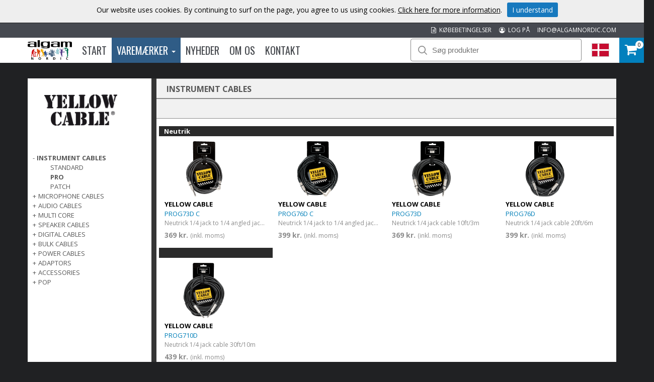

--- FILE ---
content_type: text/html; charset=utf-8
request_url: https://www.algamnordic.dk/varemrker/e/yellow-cable/instrument-cables/pro/
body_size: 36660
content:



<!DOCTYPE html>

<html lang="da">
<head><title>
	PRO | Algam Nordic
</title><meta name="content-language" content="dk" /><meta name="author" content="Webbpartner AB" /><meta name="generator" content="WebbEdit 3.1" /><meta name="robots" content="index,follow,noodp,noydir" /><meta name="viewport" content="width=device-width, initial-scale=1.0" />
    <script src="/Script/jquery.min.js"></script>
    <script src="/Script/jquery.matchHeight.js"></script>
    <script src="/script/webbedit.misc.js" type="text/javascript"></script>
    <link href="/Css/font-awesome.min.css" rel="stylesheet" />
    <script src="/Script/search.js"></script>
    
    <link href="/template/css/products.css?v=20250317" rel="stylesheet" type="text/css" />
    <meta property="og:title" content="PRO | Algam Nordic" /><meta property="og:description" content="PRO" /><meta property="og:link" content="/varemrker/e/yellow-cable/instrument-cables/pro/" /><meta property="og:image" content="https://www.algamnordic.dk/Upload/images/share_image.jpg" />
    <script>
        $(function () {
            $(".sub-category-links-toggle").click(function () {

                var list = $(".sub-category-links"),
                    animationTime = 400;
                list.slideToggle(animationTime - 50);
                setTimeout(function () {
                    list.toggleClass("expand");
                    list.css("display", "");
                }, animationTime);

            });
            $(".expandLeftNav").click(function () {
                var hidden = $(this).siblings("ul").is(":hidden");
                $(this).siblings("ul").slideToggle();
                if (!hidden) {
                    $(this).html("+");
                }
                else {
                    $(this).html("-");
                }
            });
        });
    </script>
    <script src="/Script/jquery.matchHeight.js"></script>
    <script>
        $(document).ready(function () {
            $(".productInner").matchHeight();
        });
    </script>

    <script src="/Script/mmenu/jquery.mmenu.min.js"></script>
    <link href="/Script/mmenu/jquery.mmenu.css" rel="stylesheet" />
    <script type="text/javascript">
        $(document).ready(function () {
            $("#my-menu").mmenu({
                // options
                slidingSubmenus: false

            }, {
                // configuration
                offCanvas: {
                    pageNodetype: "form"
                }
            });
        });
    </script>
    <link rel="stylesheet" href="https://use.typekit.net/odr8qbp.css" /><link rel="preconnect" href="https://fonts.googleapis.com" /><link rel="preconnect" href="https://fonts.gstatic.com" crossorigin="" /><link href="https://fonts.googleapis.com/css2?family=Open+Sans:ital,wght@0,300;0,400;0,700;1,400&amp;display=swap" rel="stylesheet" /><link href="https://fonts.googleapis.com/css2?family=Oswald:wght@300;400;700&amp;display=swap" rel="stylesheet" /><link rel="stylesheet" type="text/css" href="/Upload/we-styles.css?r=E60D0CBF01ECCE52EC8D2AB159EEA55E" /><link rel="shortcut icon" type="image/png" href="/upload/favicon/45847431.ico.ico" /><style></style><style></style>
<!-- Google tag (gtag.js) -->
<script async src="https://www.googletagmanager.com/gtag/js?id=G-81W48H7YBF"></script>
<script>
  window.dataLayer = window.dataLayer || [];
  function gtag(){dataLayer.push(arguments);}
  gtag('js', new Date());

  gtag('config', 'G-81W48H7YBF');
</script>
<meta name="description" content="PRO" /></head>
<body>
    <form name="aspnetForm" method="post" action="/varemrker/e/yellow-cable/instrument-cables/pro/" id="aspnetForm">
<div>
<input type="hidden" name="__EVENTTARGET" id="__EVENTTARGET" value="" />
<input type="hidden" name="__EVENTARGUMENT" id="__EVENTARGUMENT" value="" />
<input type="hidden" name="__VIEWSTATE" id="__VIEWSTATE" value="uxzwY7BKhRWdAasboqPnKfezMKa/zgZzmOXvwo1yG+rEwEYQ+ZcQ98CmNWRbd1g6tDFee2+OcU8GmyZBQNrvzpixuj3/VqwTVMwkMPuWbkB1y/UAK6Jl20Y4W1QCB3zGBAKy4We10les/EKcesGf+QtfBftATMfuY0NbaGU/rSTUQ0P+hg1qr0HEKTyirY2KXl/kXMM/LjNHxwxeILTBXcCoQxChob/Abmd9MJnYvwLoIO4Nwn3BvDwh/+U9jRve64xQXOkE7A+aAIbzop1nOrfE2Oe731h0+BLPN11ZjUchwb3t8rq0AbCQAlGSMmDXi6h275ibiIXi9PeKBqafmo48oZKikkbMrqnoTSqsFxA3B3tMsFoAoCMpcw0lhfuEU5sBMJej960ViKMLO/1H6nPSynvw5SdXjCaDGQlG83kvl6nhMj6OrQ8QylrEhsfy6M7F3vnw0SXdi0K2kQqOd4K7QR6W2VA2rpZP1Iy87C77AQQvPVK0Y1WNSJAOxfNmQkn2EHJuCHmLoR5QHzJw4aOINnWnuqCDfve3VyNpoPK6CnVSKlc/QIeNbT8HcRQ0Ru6K7B1tpY2Xd8aO13thqxisTvd/stpz4HnX7lh0WSIoQTn14wb3jmzdfzZ3ixZWi5EX8AGKZ4kHNMYT8vgG7Of5dK9QNjIgWWDeeVazqHieBUUEOdEgE5atVJHv0tL3Ta8kXYELvx5J0a6jFp9nvnud8+z8X+xYaZgjEhFxO2ih/bI9w4YX9aguyBjvtYDWXBW2oK+ciTh2XN7feHs9F6j8msVD8NtAlOWbaKoKcNQTMTj3+WGJMU/+Q/yaUWSKx+ga+gdCFDYyFfDpCJAiJl2x7IVqIybR4OEoixJQgjsp4jBQIKLDWZb0M3Xgm007XuIRGwr780z5+1TtKJy2EhnyxQ92DfZoht1WcRoNlo1ARY5baLyUSYLWZQtGUWnz" />
</div>

<script type="text/javascript">
//<![CDATA[
var theForm = document.forms['aspnetForm'];
if (!theForm) {
    theForm = document.aspnetForm;
}
function __doPostBack(eventTarget, eventArgument) {
    if (!theForm.onsubmit || (theForm.onsubmit() != false)) {
        theForm.__EVENTTARGET.value = eventTarget;
        theForm.__EVENTARGUMENT.value = eventArgument;
        theForm.submit();
    }
}
//]]>
</script>


<script src="/WebResource.axd?d=pynGkmcFUV13He1Qd6_TZBqBvUkSlPMumYEWXay-signfAZF0xk_812j3OdiYoSAVqg9Z0SavqbliMQAJb-C8w2&amp;t=638942282805310136" type="text/javascript"></script>


<script src="/ScriptResource.axd?d=D9drwtSJ4hBA6O8UhT6CQhq3aGnK5bZRFOKXXcneDHsQX0yPWzYnkROgAYnLQVfgc8E0-WveihGwydmlaAG1b2aUMsHoK5FcuCPLgrfUv5mKWF1Zzq_D3Phs9J7JN_514yKDuhOfJ_DFJFw7IsPSmTZZV1NlnaFiI0FzoxoNx_Y1&amp;t=32e5dfca" type="text/javascript"></script>
<script type="text/javascript">
//<![CDATA[
if (typeof(Sys) === 'undefined') throw new Error('ASP.NET Ajax client-side framework failed to load.');
//]]>
</script>

<script src="/ScriptResource.axd?d=JnUc-DEDOM5KzzVKtsL1tcy92b_3z_bygPt4p3YVw9fIn2cqM-n5CVmhzaARAC1zLfPRD-C4zCVaL4CBrEqzxAYUsA0QgecqviUI3ia4HwbafK4eZYVHBDzbM5So8-ktq94Svzj5DctnEai3UvYZFKW9y0WdGrgjtFrC2sE59QiK4sFLhaqORLLDKOC2GiCW0&amp;t=32e5dfca" type="text/javascript"></script>
        <script type="text/javascript">
//<![CDATA[
Sys.WebForms.PageRequestManager._initialize('ctl00$ctl14', 'aspnetForm', ['tctl00$ShoppingCartHeader$updPnlShoppingcart',''], [], [], 90, 'ctl00');
//]]>
</script>

        <div id="wrapper">
            
	        <div class="header">
                <div class="headerTop">
                    <div class="inner">
                        <a class="mail" href="MAILTO:info@algamnordic.com">INFO@ALGAMNORDIC.COM</a>
                        
                        <a class="mail" href="/log-pa/"><i class="fa fa-user-circle-o" aria-hidden="true"></i>&nbsp; LOG PÅ</a>
                        
                        <a class="mail" href="/kbebetingelser/"><i class="fa fa-file-text-o" aria-hidden="true"></i>&nbsp; KØBEBETINGELSER</a>
                    </div>
                </div>
                <div class="headerBottom">
                    <div class="inner">
                        <div class="leftHeader">
                        <a href="/" id="logo">
                            <img id="ctl00_HeaderLogo" src="/Upload/logo/76235176.png" alt="logotyp" style="border-width:0px;" />
                        </a>
                        
<div class="topmenu">
    <div class="inner">
        <ul>
            
            <li class="">
                <a class="" href="/" >
                    Start
                
                </a>
                
            </li>
            
            <li class="on ">
                <a class="dropdown" href="/varemrker/" >
                    Varemærker
                
                    <span class="caret"></span>
                
                </a>
                
                    <div class="dropdown_mainmenu" style="width:1000px">
                    
		                <div class="column">
                            <ul>
                        
                                <li>
                                    <a href="/varemrker/e/aguilar/" >
                                        AGUILAR
                                    </a>
                                </li>
                        
                                <li>
                                    <a href="/varemrker/e/algam-audio/" >
                                        Algam Audio
                                    </a>
                                </li>
                        
                                <li>
                                    <a href="/varemrker/e/algam-cases/" >
                                        ALGAM CASES
                                    </a>
                                </li>
                        
                                <li>
                                    <a href="/varemrker/e/algam-lighting/" >
                                        ALGAM LIGHTING
                                    </a>
                                </li>
                        
                                <li>
                                    <a href="/varemrker/e/art-pro-audio/" >
                                        ART Pro Audio
                                    </a>
                                </li>
                        
                                <li>
                                    <a href="/varemrker/e/ashdown/" >
                                        ASHDOWN
                                    </a>
                                </li>
                        
                                <li>
                                    <a href="/varemrker/e/aston-microphones/" >
                                        ASTON MICROPHONES
                                    </a>
                                </li>
                        
                                <li>
                                    <a href="/varemrker/e/audinate-dante/" >
                                        AUDINATE DANTE
                                    </a>
                                </li>
                        
                                <li>
                                    <a href="/varemrker/e/code-drum-heads/" >
                                        CODE DRUM HEADS
                                    </a>
                                </li>
                        
                                <li>
                                    <a href="/varemrker/e/ebs/" >
                                        EBS
                                    </a>
                                </li>
                        
                                <li>
                                    <a href="/varemrker/e/eko-guitars/" >
                                        EKO GUITARS
                                    </a>
                                </li>
                        
                                <li>
                                    <a href="/varemrker/e/elixir-strings/" >
                                        ELIXIR STRINGS
                                    </a>
                                </li>
                        
		                    </ul>
                        </div>
                        
		                <div class="column">
                            <ul>
                        
                                <li>
                                    <a href="/varemrker/e/epiphone/" >
                                        EPIPHONE
                                    </a>
                                </li>
                        
                                <li>
                                    <a href="/varemrker/e/epiphone-accessoires/" >
                                        EPIPHONE ACCESSOIRES
                                    </a>
                                </li>
                        
                                <li>
                                    <a href="/varemrker/e/fishman/" >
                                        FISHMAN
                                    </a>
                                </li>
                        
                                <li>
                                    <a href="/varemrker/e/focusrite/" >
                                        FOCUSRITE
                                    </a>
                                </li>
                        
                                <li>
                                    <a href="/varemrker/e/g7th/" >
                                        G7TH
                                    </a>
                                </li>
                        
                                <li>
                                    <a href="/varemrker/e/getm-getm/" >
                                        GET'M GET'M
                                    </a>
                                </li>
                        
                                <li>
                                    <a href="/varemrker/e/ghs/" >
                                        GHS
                                    </a>
                                </li>
                        
                                <li>
                                    <a href="/varemrker/e/gibson-accessories/" >
                                        GIBSON ACCESSORIES
                                    </a>
                                </li>
                        
                                <li>
                                    <a href="/varemrker/e/gibson-acoustic/" >
                                        GIBSON ACOUSTIC
                                    </a>
                                </li>
                        
                                <li>
                                    <a href="/varemrker/e/gibson-amplifiers/" >
                                        GIBSON AMPLIFIERS
                                    </a>
                                </li>
                        
                                <li>
                                    <a href="/varemrker/e/gibson-custom/" >
                                        GIBSON CUSTOM
                                    </a>
                                </li>
                        
                                <li>
                                    <a href="/varemrker/e/gibson-electric/" >
                                        GIBSON ELECTRIC
                                    </a>
                                </li>
                        
		                    </ul>
                        </div>
                        
		                <div class="column">
                            <ul>
                        
                                <li>
                                    <a href="/varemrker/e/herald/" >
                                        HERALD
                                    </a>
                                </li>
                        
                                <li>
                                    <a href="/varemrker/e/hiwatt/" >
                                        HIWATT
                                    </a>
                                </li>
                        
                                <li>
                                    <a href="/varemrker/e/hk-audio/" >
                                        HK AUDIO
                                    </a>
                                </li>
                        
                                <li>
                                    <a href="/varemrker/e/hughes-kettner/" >
                                        HUGHES & KETTNER
                                    </a>
                                </li>
                        
                                <li>
                                    <a href="/varemrker/e/kernom/" >
                                        KERNOM
                                    </a>
                                </li>
                        
                                <li>
                                    <a href="/varemrker/e/kramer/" >
                                        KRAMER
                                    </a>
                                </li>
                        
                                <li>
                                    <a href="/varemrker/e/krk-systems/" >
                                        KRK Systems
                                    </a>
                                </li>
                        
                                <li>
                                    <a href="/varemrker/e/lg/" >
                                        Lâg
                                    </a>
                                </li>
                        
                                <li>
                                    <a href="/varemrker/e/maestro/" >
                                        MAESTRO
                                    </a>
                                </li>
                        
                                <li>
                                    <a href="/varemrker/e/manhasset/" >
                                        MANHASSET
                                    </a>
                                </li>
                        
                                <li>
                                    <a href="/varemrker/e/mat-sound/" >
                                        MAT-SOUND
                                    </a>
                                </li>
                        
                                <li>
                                    <a href="/varemrker/e/mesa-boogie/" >
                                        MESA BOOGIE
                                    </a>
                                </li>
                        
		                    </ul>
                        </div>
                        
		                <div class="column">
                            <ul>
                        
                                <li>
                                    <a href="/varemrker/e/mono/" >
                                        MONO
                                    </a>
                                </li>
                        
                                <li>
                                    <a href="/varemrker/e/mwm/" >
                                        MWM
                                    </a>
                                </li>
                        
                                <li>
                                    <a href="/varemrker/e/nord/" >
                                        NORD
                                    </a>
                                </li>
                        
                                <li>
                                    <a href="/varemrker/e/novation/" >
                                        NOVATION
                                    </a>
                                </li>
                        
                                <li>
                                    <a href="/varemrker/e/qsc-live-sound/" >
                                        QSC Live Sound
                                    </a>
                                </li>
                        
                                <li>
                                    <a href="/varemrker/e/reason-studios/" >
                                        REASON STUDIOS
                                    </a>
                                </li>
                        
                                <li>
                                    <a href="/varemrker/e/rickenbacker/" >
                                        RICKENBACKER
                                    </a>
                                </li>
                        
                                <li>
                                    <a href="/varemrker/e/rtx/" >
                                        RTX
                                    </a>
                                </li>
                        
                                <li>
                                    <a href="/varemrker/e/singular-sound/" >
                                        SINGULAR SOUND
                                    </a>
                                </li>
                        
                                <li>
                                    <a href="/varemrker/e/sml-paris/" >
                                        SML PARIS
                                    </a>
                                </li>
                        
                                <li>
                                    <a href="/varemrker/e/steinberger/" >
                                        STEINBERGER
                                    </a>
                                </li>
                        
                                <li>
                                    <a href="/varemrker/e/tanga/" >
                                        TANGA
                                    </a>
                                </li>
                        
		                    </ul>
                        </div>
                        
		                <div class="column">
                            <ul>
                        
                                <li>
                                    <a href="/varemrker/e/tobago/" >
                                        TOBAGO
                                    </a>
                                </li>
                        
                                <li>
                                    <a href="/varemrker/e/tobias/" >
                                        TOBIAS
                                    </a>
                                </li>
                        
                                <li>
                                    <a href="/varemrker/e/vendome/" >
                                        VENDOME
                                    </a>
                                </li>
                        
                                <li>
                                    <a href="/varemrker/e/yellow-cable/" >
                                        YELLOW CABLE
                                    </a>
                                </li>
                        
                                <li>
                                    <a href="/varemrker/e/yellow-parts/" >
                                        YELLOW PARTS
                                    </a>
                                </li>
                        
		                    </ul>
                        </div>
                        
                    </div>
                   
            </li>
            
            <li class="">
                <a class="" href="/nyheder/" >
                    Nyheder
                
                </a>
                
            </li>
            
            <li class="">
                <a class="" href="/om-os/" >
                    Om os
                
                </a>
                
            </li>
            
            <li class="">
                <a class="" href="/kontakt/" >
                    Kontakt
                
                </a>
                
            </li>
            
        </ul>
    </div>
</div>
                        </div>
                        <div class="rightHeader">
                        <div id="ctl00_pnlSearch" class="searchDiv" onkeypress="javascript:return WebForm_FireDefaultButton(event, &#39;ctl00_searchBtn&#39;)">
	
                            <img src="/gfx/searchIcon.svg" alt="Sök" width="18" height="18" />
                            <input name="ctl00$searchTb" type="text" id="ctl00_searchTb" class="mainSearchTb" Placeholder="Søg produkter" />
                            <input type="submit" name="ctl00$searchBtn" value="Sök" id="ctl00_searchBtn" style="display: none;" />
                            <img src="/gfx/search-load.gif" alt="Laddar..." class="searchload" height="27" />
                            <div id="searchResults"></div>
                        
</div>
                        <a id="responsive-menu-btn" href="#my-menu">
                            <i class="fa fa-bars" aria-hidden="true"></i></a>
                        <div class="right">
                            <div class="flags">
                                <div class="currentFlag">
                                    <img id="ctl00_currentFlagImg" src="/gfx/flags/dk.png" style="border-width:0px;" />
                                </div>
                                <div class="selectflags">
                                    <a href="https://www.algamnordic.se/">
                                        <img src="/gfx/flags/Sv.png" alt="Swedish" /></a>
                                    <a href="https://www.algamnordic.dk/">
                                        <img src="/gfx/flags/DK.png" alt="Danish" /></a>
                                    <a href="https://www.algamnordic.no/">
                                        <img src="/gfx/flags/NO.png" alt="Norwegian" /></a>
                                    <a href="https://www.algamnordic.fi/">
                                        <img src="/gfx/flags/FI.png" alt="Finnish" /></a>
                                    <a href="https://www.algamnordic.com/">
                                        <img src="/gfx/flags/algam.png" alt="Algam" /></a>
                                </div>
                            </div>
                        </div>
                        <div id="ctl00_ShoppingCartHeader_updPnlShoppingcart">
	
        <div id="shopping-cart" class="">
            <a href="/dk/e/checkout/" class="avieworder"></a>
            <span class="veiw-cart-toggle">
            <span class="itemCount">0</span>
            <i class="fa fa-shopping-cart" aria-hidden="true"></i></span>
            <div class="cart-details-container">
                <span class="cart-title">KURV</span>
                <div class="close-cart-details">
                    <img src="/gfx/webbedit/x-icon.png" />
                </div>
                <div class="products">
                    
                </div>
                <div class="total-price">
                    <span class="label">SUM</span>
                    <span class="total">0,00 kr.</span>
                </div>
                <div>
                    <a href="/dk/e/checkout/" class="button go-to-checkout">GÅ TIL KASSEN</a>
                </div>
            </div>
        </div>
    
</div>
<script type="text/javascript">

    function WE_UpdateShoppingcart()
    {
        var updatePanel = 'ctl00_ShoppingCartHeader_updPnlShoppingcart';
        if (updatePanel != null) 
        {
            __doPostBack(updatePanel, '');
        }
        setTimeout(function () {
            $("#shopping-cart").addClass("expanded");
        }, 400);
    }
</script>
                        </div>
                    </div>
                </div>
  	        </div>
            <div id="ctl00_content" class="products content clearfix">
                <div id="ctl00_divContentInner" class="inner">
                    
                    <div id="ctl00_divContentRight" class="contentright nopadding">
                                                
                        <!--/ ****************** START ****************** /-->
                        
    <div id="ctl00_ContentPlaceHolder1_pnlCategoryListWrapper" class="categoryListWrapper">
	
    <div class="leftcolumn">
        <div id="ctl00_ContentPlaceHolder1_pnlBrandImage" class="brandImage">
		
            <img id="ctl00_ContentPlaceHolder1_imgBrand" src="/upload/algamproducts/YELLOW-CABLE/Logos/yellow-cable.png" style="border-width:0px;" />
        
	</div>
        
    <div class="leftnav">

        
                <ul>
            
                <li class="selected">
                    <span class="expandLeftNav">-</span>
                    <a href="/varemrker/e/yellow-cable/instrument-cables/">
                        INSTRUMENT CABLES
                    </a>
                    <ul class="expanded">
                    
                            <li class="">
                                <a href="/varemrker/e/yellow-cable/instrument-cables/standard/">
                                    Standard
                                </a>
                            </li>
                        
                            <li class="selected">
                                <a href="/varemrker/e/yellow-cable/instrument-cables/pro/">
                                    PRO
                                </a>
                            </li>
                        
                            <li class="">
                                <a href="/varemrker/e/yellow-cable/instrument-cables/patch/">
                                    Patch
                                </a>
                            </li>
                        
                    </ul>
                </li>
            
                <li class="">
                    <span class="expandLeftNav">+</span>
                    <a href="/varemrker/e/yellow-cable/microphone-cables/">
                        MICROPHONE CABLES
                    </a>
                    <ul class="">
                    
                            <li class="">
                                <a href="/varemrker/e/yellow-cable/microphone-cables/standard/">
                                    Standard
                                </a>
                            </li>
                        
                            <li class="">
                                <a href="/varemrker/e/yellow-cable/microphone-cables/pro/">
                                    PRO
                                </a>
                            </li>
                        
                    </ul>
                </li>
            
                <li class="">
                    <span class="expandLeftNav">+</span>
                    <a href="/varemrker/e/yellow-cable/audio-cables/">
                        AUDIO CABLES
                    </a>
                    <ul class="">
                    
                            <li class="">
                                <a href="/varemrker/e/yellow-cable/audio-cables/y-cables/">
                                    Y Cables
                                </a>
                            </li>
                        
                            <li class="">
                                <a href="/varemrker/e/yellow-cable/audio-cables/signal-cables/">
                                    Signal Cables
                                </a>
                            </li>
                        
                    </ul>
                </li>
            
                <li class="">
                    <span class="expandLeftNav">+</span>
                    <a href="/varemrker/e/yellow-cable/multi-core/">
                        MULTI CORE
                    </a>
                    <ul class="">
                    
                            <li class="">
                                <a href="/varemrker/e/yellow-cable/multi-core/multicore/">
                                    Multicore
                                </a>
                            </li>
                        
                            <li class="">
                                <a href="/varemrker/e/yellow-cable/multi-core/loom-cables/">
                                    Loom Cables
                                </a>
                            </li>
                        
                            <li class="">
                                <a href="/varemrker/e/yellow-cable/multi-core/stage-box/">
                                    Stage Box
                                </a>
                            </li>
                        
                    </ul>
                </li>
            
                <li class="">
                    <span class="expandLeftNav">+</span>
                    <a href="/varemrker/e/yellow-cable/speaker-cables/">
                        SPEAKER CABLES
                    </a>
                    <ul class="">
                    
                            <li class="">
                                <a href="/varemrker/e/yellow-cable/speaker-cables/standard/">
                                    Standard
                                </a>
                            </li>
                        
                    </ul>
                </li>
            
                <li class="">
                    <span class="expandLeftNav">+</span>
                    <a href="/varemrker/e/yellow-cable/digital-cables/">
                        DIGITAL CABLES
                    </a>
                    <ul class="">
                    
                            <li class="">
                                <a href="/varemrker/e/yellow-cable/digital-cables/midi/">
                                    MIDI
                                </a>
                            </li>
                        
                            <li class="">
                                <a href="/varemrker/e/yellow-cable/digital-cables/usb/">
                                    USB
                                </a>
                            </li>
                        
                    </ul>
                </li>
            
                <li class="">
                    <span class="expandLeftNav">+</span>
                    <a href="/varemrker/e/yellow-cable/bulk-cables/">
                        BULK CABLES
                    </a>
                    <ul class="">
                    
                            <li class="">
                                <a href="/varemrker/e/yellow-cable/bulk-cables/guitar/">
                                    Guitar
                                </a>
                            </li>
                        
                            <li class="">
                                <a href="/varemrker/e/yellow-cable/bulk-cables/micro/">
                                    Micro
                                </a>
                            </li>
                        
                            <li class="">
                                <a href="/varemrker/e/yellow-cable/bulk-cables/speaker/">
                                    Speaker
                                </a>
                            </li>
                        
                    </ul>
                </li>
            
                <li class="">
                    <span class="expandLeftNav">+</span>
                    <a href="/varemrker/e/yellow-cable/power-cables/">
                        POWER CABLES
                    </a>
                    <ul class="">
                    
                            <li class="">
                                <a href="/varemrker/e/yellow-cable/power-cables/power/">
                                    Power
                                </a>
                            </li>
                        
                    </ul>
                </li>
            
                <li class="">
                    <span class="expandLeftNav">+</span>
                    <a href="/varemrker/e/yellow-cable/adaptors/">
                        ADAPTORS
                    </a>
                    <ul class="">
                    
                            <li class="">
                                <a href="/varemrker/e/yellow-cable/adaptors/contacts-per-2/">
                                    Contacts (per 2)
                                </a>
                            </li>
                        
                            <li class="">
                                <a href="/varemrker/e/yellow-cable/adaptors/adapters-per-2/">
                                    Adapters (per 2)
                                </a>
                            </li>
                        
                    </ul>
                </li>
            
                <li class="">
                    <span class="expandLeftNav">+</span>
                    <a href="/varemrker/e/yellow-cable/accessories/">
                        ACCESSORIES
                    </a>
                    <ul class="">
                    
                            <li class="">
                                <a href="/varemrker/e/yellow-cable/accessories/microphone-per-2/">
                                    Microphone (per 2)
                                </a>
                            </li>
                        
                    </ul>
                </li>
            
                <li class="">
                    <span class="expandLeftNav">+</span>
                    <a href="/varemrker/e/yellow-cable/pop/">
                        POP
                    </a>
                    <ul class="">
                    
                            <li class="">
                                <a href="/varemrker/e/yellow-cable/pop/displays/">
                                    Displays
                                </a>
                            </li>
                        
                    </ul>
                </li>
            
                </ul>
            
    </div>
    </div>
    <div id="ctl00_ContentPlaceHolder1_pnlCategoryInfo" class="rightcolumn">
		
        <div class="breadcrumb">
            <p class="categoryName">
                INSTRUMENT CABLES
            </p>
        </div>
        
        <div class="breadcrumb"></div>
        <div id="ctl00_ContentPlaceHolder1_pnlProductList" class="product-list">
			
            
            <div class="productList">
                
                        <div class="productItem  ">
                            <span class="border">
                                Neutrik
                                </span>
                            <div class="productInner">
                            <a href="/produkt/e/1050/neutrick-14-jack-to-14-angled-jack-cable-10ft3m/">
                                <div class="">
                                    <div class="image">
                                        <img src="/upload/algamproducts/YELLOW-CABLE/Photos/ECO-PROG73D-C-s.png" alt="Neutrick 1/4 jack to 1/4 angled jack cable 10ft/3m" />
                                    </div>
                                    <div class="productContent">
                                        <p class="brand">YELLOW CABLE</p>
                                        <p class="artnr">
                                            
                                            PROG73D C
                                        </p>
                                        <p class="desc">
                                            Neutrick 1/4 jack to 1/4 angled jack cable 10ft/3m
                                        </p>
                                        <div id="ctl00_ContentPlaceHolder1_rptrProducts_ctl01_pnlPrice" class="price">
				
                                            
                                            <span class="orginalPriceText">
                                            369 kr.</span>
                                            <span class="exvat">
                                                (inkl. moms)</span>
                                        
			</div>
                                        
                                        
                                    </div>
                                </div>
                            </a>
                            </div>
                            
                        </div>
                    
                        <div class="productItem  ">
                            <span class="border">
                                
                                </span>
                            <div class="productInner">
                            <a href="/produkt/e/1051/neutrick-14-jack-to-14-angled-jack-cable-20ft6m/">
                                <div class="">
                                    <div class="image">
                                        <img src="/upload/algamproducts/YELLOW-CABLE/Photos/ECO-PROG76D-C-s.png" alt="Neutrick 1/4 jack to 1/4 angled jack cable 20ft/6m" />
                                    </div>
                                    <div class="productContent">
                                        <p class="brand">YELLOW CABLE</p>
                                        <p class="artnr">
                                            
                                            PROG76D C
                                        </p>
                                        <p class="desc">
                                            Neutrick 1/4 jack to 1/4 angled jack cable 20ft/6m
                                        </p>
                                        <div id="ctl00_ContentPlaceHolder1_rptrProducts_ctl02_pnlPrice" class="price">
				
                                            
                                            <span class="orginalPriceText">
                                            399 kr.</span>
                                            <span class="exvat">
                                                (inkl. moms)</span>
                                        
			</div>
                                        
                                        
                                    </div>
                                </div>
                            </a>
                            </div>
                            
                        </div>
                    
                        <div class="productItem  ">
                            <span class="border">
                                
                                </span>
                            <div class="productInner">
                            <a href="/produkt/e/1052/neutrick-14-jack-cable-10ft3m/">
                                <div class="">
                                    <div class="image">
                                        <img src="/upload/algamproducts/YELLOW-CABLE/Photos/ECO-PROG73D-s.png" alt="Neutrick 1/4 jack cable 10ft/3m" />
                                    </div>
                                    <div class="productContent">
                                        <p class="brand">YELLOW CABLE</p>
                                        <p class="artnr">
                                            
                                            PROG73D
                                        </p>
                                        <p class="desc">
                                            Neutrick 1/4 jack cable 10ft/3m
                                        </p>
                                        <div id="ctl00_ContentPlaceHolder1_rptrProducts_ctl03_pnlPrice" class="price">
				
                                            
                                            <span class="orginalPriceText">
                                            369 kr.</span>
                                            <span class="exvat">
                                                (inkl. moms)</span>
                                        
			</div>
                                        
                                        
                                    </div>
                                </div>
                            </a>
                            </div>
                            
                        </div>
                    
                        <div class="productItem  ">
                            <span class="border">
                                
                                </span>
                            <div class="productInner">
                            <a href="/produkt/e/1053/neutrick-14-jack-cable-20ft6m/">
                                <div class="">
                                    <div class="image">
                                        <img src="/upload/algamproducts/YELLOW-CABLE/Photos/ECO-PROG76D-s.png" alt="Neutrick 1/4 jack cable 20ft/6m" />
                                    </div>
                                    <div class="productContent">
                                        <p class="brand">YELLOW CABLE</p>
                                        <p class="artnr">
                                            
                                            PROG76D
                                        </p>
                                        <p class="desc">
                                            Neutrick 1/4 jack cable 20ft/6m
                                        </p>
                                        <div id="ctl00_ContentPlaceHolder1_rptrProducts_ctl04_pnlPrice" class="price">
				
                                            
                                            <span class="orginalPriceText">
                                            399 kr.</span>
                                            <span class="exvat">
                                                (inkl. moms)</span>
                                        
			</div>
                                        
                                        
                                    </div>
                                </div>
                            </a>
                            </div>
                            
                        </div>
                    
                        <div class="productItem  ">
                            <span class="border">
                                
                                </span>
                            <div class="productInner">
                            <a href="/produkt/e/1054/neutrick-14-jack-cable-30ft10m/">
                                <div class="">
                                    <div class="image">
                                        <img src="/upload/algamproducts/YELLOW-CABLE/Photos/ECO-PROG710D-s.png" alt="Neutrick 1/4 jack cable 30ft/10m" />
                                    </div>
                                    <div class="productContent">
                                        <p class="brand">YELLOW CABLE</p>
                                        <p class="artnr">
                                            
                                            PROG710D
                                        </p>
                                        <p class="desc">
                                            Neutrick 1/4 jack cable 30ft/10m
                                        </p>
                                        <div id="ctl00_ContentPlaceHolder1_rptrProducts_ctl05_pnlPrice" class="price">
				
                                            
                                            <span class="orginalPriceText">
                                            439 kr.</span>
                                            <span class="exvat">
                                                (inkl. moms)</span>
                                        
			</div>
                                        
                                        
                                    </div>
                                </div>
                            </a>
                            </div>
                            
                        </div>
                    
            </div>
        
		</div>
    
	</div>
    
</div>
    

                        <!--/ ******************* END ******************* /-->
                    </div>
                    <div style="clear:both;"></div>
                </div>
            </div>
            
            <div style="clear:both;"></div>
            <div id="footer">
                <div class="inner">
                    <div class="footerDiv">
                        <h3>Abonner på vores nyhedsbreve</h3>
                        <iframe src="/Template/Output/Newsletter.aspx?lang=dk" id="newsletterIframe"></iframe>
                    </div>
                    <div class="footerDiv">
                        <h3 style="text-align: center;">&Oslash;nsker du mere information?</h3>
<p style="text-align: center;">+45 96 96 80 60</p>
<p style="text-align: center;">Kontakt os:<br /><a href="MAILTO:INFO@ALGAMNORDIC.COM">INFO@ALGAMNORDIC.COM</a></p>
<p style="text-align: center;"><strong>Algam Nordic<br /></strong>Gravene 1<br />8800 Viborg<br />Danmark</p>
                    </div>
                    <div class="footerDiv">
                        <h3>Hvem er vi Følg os!</h3>
                        <div class="socialMediaLinks">
                            <a target="_blank" href="https://www.facebook.com/algamnordic/">
                                <img src="/gfx/facebook_logo.png" alt="Facebook" /></a>
                            <a target="_blank" href="https://www.instagram.com/algam_nordic/">
                                <img src="/gfx/instagram-icon-web.png" alt="Facebook" /></a>
                            <a target="_blank" href="https://www.linkedin.com/company/algamnordic/">
                                <img src="/gfx/Linkedin-circle-SM-button.png" alt="LinkedIn" /></a>
                        </div>
                    </div>
                </div>
            </div>
            

<style type="text/css">
    .cookiesInfo {position:absolute; top:0; left:0; right:0; margin:auto; text-align:center; min-width:1300px; z-index:9999; display:none;}
    .cookiesContent {width:100%; background-color:#eeeeee; margin:0 auto; position:relative; padding:5px 0 10px 0; font-size:14px;}
    .cookiesContent p   {display:inline-block; margin:0; padding:0;}
    .cookiesContent p a  {text-decoration:underline; color:#000000;}
    .cookiesContent .btnCookiesAccept {background-color:#1779be; padding:5px 10px;-webkit-border-radius: 3px; -moz-border-radius: 3px; border-radius: 3px; color:#ffffff; text-decoration:none; margin:0 0 0 10px; line-height:30px; white-space:nowrap; cursor:pointer;}

    @media screen and (max-width: 860px) {
        .cookiesInfo                        {min-width:0;}        
    }
</style>

<div class="cookiesInfo">
    <div class="cookiesContent clearfix">
        
        
        <p>Our website uses cookies. By continuing to surf on the page, you agree to us using cookies. <a href="/dk/cookies/">Click here for more information</a>.</p><span id="btnAccept" class="btnCookiesAccept">I understand</span>
        
        
    </div>
</div>  

<script type="text/javascript">
    var cookieName = location.hostname + "_AcceptCookies";
    $(document).ready(function ()
    {
        if (localStorage.getItem(cookieName) == null)
        {
            $(".cookiesInfo").css("display", "block");
            $("#wrapper").css("padding-top", $(".cookiesInfo").height());
        }

        $("#btnAccept").click(function ()
        {
            $(".cookiesInfo").css("display", "none");
            $("#wrapper").css("padding-top", "0px");
            localStorage.setItem(cookieName, "accept");
            if ($(window).width() < 860)
            {
                $("#wrapper").css("padding-top", "0px");
            }
        });
    });
</script>

            
<div id="my-menu">
    <ul><li><a href="/"" target="">Start</a></li><li><a href="#mm-1" data-target="#mm-1"" target="">Varemærker</a><ul><li><a href="/varemrker/e/aguilar"" target="">AGUILAR</a><ul><li><a href="/varemrker/e/aguilar/accessories"" target="">ACCESSORIES</a><ul><li><a href="/varemrker/e/aguilar/accessories/bags"" target="">Bags</a></li><li><a href="/varemrker/e/aguilar/accessories/cables"" target="">Cables</a></li><li><a href="/varemrker/e/aguilar/accessories/head-case"" target="">Head Case</a></li><li><a href="/varemrker/e/aguilar/accessories/power-supply"" target="">Power Supply</a></li><li><a href="/varemrker/e/aguilar/accessories/protection-covers"" target="">Protection covers</a></li></ul></li><li><a href="/varemrker/e/aguilar/bass-amp"" target="">BASS AMP</a><ul><li><a href="/varemrker/e/aguilar/bass-amp/ag"" target="">AG</a></li><li><a href="/varemrker/e/aguilar/bass-amp/tone-hammer"" target="">Tone Hammer</a></li></ul></li><li><a href="/varemrker/e/aguilar/bass-cabinets"" target="">BASS CABINETS</a><ul><li><a href="/varemrker/e/aguilar/bass-cabinets/db"" target="">DB</a><ul><li><a href="/varemrker/e/aguilar/bass-cabinets/db/classic-black"" target="">Classic Black</a></li></ul></li><li><a href="/varemrker/e/aguilar/bass-cabinets/sl"" target="">SL</a><ul><li><a href="/varemrker/e/aguilar/bass-cabinets/sl/chocolate-brown"" target="">Chocolate Brown</a></li><li><a href="/varemrker/e/aguilar/bass-cabinets/sl/delta-blue"" target="">Delta Blue</a></li><li><a href="/varemrker/e/aguilar/bass-cabinets/sl/fawn"" target="">Fawn</a></li><li><a href="/varemrker/e/aguilar/bass-cabinets/sl/standard"" target="">Standard</a></li></ul></li></ul></li><li><a href="/varemrker/e/aguilar/bass-pickups"" target="">BASS PICKUPS</a><ul><li><a href="/varemrker/e/aguilar/bass-pickups/jazz-bass"" target="">Jazz Bass</a><ul><li><a href="/varemrker/e/aguilar/bass-pickups/jazz-bass/60s-era"" target="">60's Era</a></li><li><a href="/varemrker/e/aguilar/bass-pickups/jazz-bass/70s-era"" target="">70's Era</a></li><li><a href="/varemrker/e/aguilar/bass-pickups/jazz-bass/hot"" target="">Hot</a></li><li><a href="/varemrker/e/aguilar/bass-pickups/jazz-bass/hum-canceling"" target="">Hum-Canceling</a></li></ul></li><li><a href="/varemrker/e/aguilar/bass-pickups/music-man"" target="">Music Man</a></li><li><a href="/varemrker/e/aguilar/bass-pickups/p-bass"" target="">P Bass</a><ul><li><a href="/varemrker/e/aguilar/bass-pickups/p-bass/50-era"" target="">50' Era</a></li><li><a href="/varemrker/e/aguilar/bass-pickups/p-bass/60-era"" target="">60' Era</a></li><li><a href="/varemrker/e/aguilar/bass-pickups/p-bass/hot"" target="">Hot</a></li><li><a href="/varemrker/e/aguilar/bass-pickups/p-bass/hum-canceling-precision-jazz-series"" target="">Hum-canceling Precision Jazz Series</a></li></ul></li><li><a href="/varemrker/e/aguilar/bass-pickups/pj"" target="">PJ</a><ul><li><a href="/varemrker/e/aguilar/bass-pickups/pj/hum-cancelling"" target="">Hum-cancelling</a></li></ul></li><li><a href="/varemrker/e/aguilar/bass-pickups/soapbar"" target="">Soapbar</a><ul><li><a href="/varemrker/e/aguilar/bass-pickups/soapbar/dcb"" target="">DCB</a></li><li><a href="/varemrker/e/aguilar/bass-pickups/soapbar/super-doubles"" target="">Super Doubles</a></li></ul></li></ul></li><li><a href="/varemrker/e/aguilar/bass-preamps"" target="">BASS PREAMPS</a><ul><li><a href="/varemrker/e/aguilar/bass-preamps/obp"" target="">OBP</a></li></ul></li><li><a href="/varemrker/e/aguilar/effect-pedals"" target="">EFFECT PEDALS</a><ul><li><a href="/varemrker/e/aguilar/effect-pedals/analog"" target="">Analog</a><ul><li><a href="/varemrker/e/aguilar/effect-pedals/analog/micro-pedals"" target="">Micro Pedals</a></li><li><a href="/varemrker/e/aguilar/effect-pedals/analog/standard"" target="">Standard</a></li></ul></li></ul></li></ul></li><li><a href="/varemrker/e/algam-audio"" target="">Algam Audio</a><ul><li><a href="/varemrker/e/algam-audio/19-racks"" target="">19" RACKS</a><ul><li><a href="/varemrker/e/algam-audio/19-racks/rack-drawers"" target="">Rack drawers</a></li><li><a href="/varemrker/e/algam-audio/19-racks/rack-panels"" target="">Rack panels</a></li><li><a href="/varemrker/e/algam-audio/19-racks/rack-shelf"" target="">Rack shelf</a></li><li><a href="/varemrker/e/algam-audio/19-racks/racks-cabinets"" target="">Racks cabinets</a></li><li><a href="/varemrker/e/algam-audio/19-racks/ventilation-panel"" target="">Ventilation panel</a></li></ul></li><li><a href="/varemrker/e/algam-audio/amplifiers"" target="">AMPLIFIERS</a><ul><li><a href="/varemrker/e/algam-audio/amplifiers/headphone-amplifiers"" target="">Headphone amplifiers</a></li></ul></li><li><a href="/varemrker/e/algam-audio/mixers"" target="">MIXERS</a><ul><li><a href="/varemrker/e/algam-audio/mixers/audio-mixers"" target="">Audio Mixers</a></li><li><a href="/varemrker/e/algam-audio/mixers/preamp-mixers"" target="">Preamp mixers</a></li><li><a href="/varemrker/e/algam-audio/mixers/zone-mixers"" target="">Zone mixers</a></li></ul></li><li><a href="/varemrker/e/algam-audio/multimedia-hardware"" target="">MULTIMEDIA HARDWARE</a><ul><li><a href="/varemrker/e/algam-audio/multimedia-hardware/laptop-stand"" target="">Laptop stand</a></li></ul></li><li><a href="/varemrker/e/algam-audio/players"" target="">PLAYERS</a><ul><li><a href="/varemrker/e/algam-audio/players/audio"" target="">Audio</a></li></ul></li><li><a href="/varemrker/e/algam-audio/sound-reinforcement"" target="">SOUND REINFORCEMENT</a></li><li><a href="/varemrker/e/algam-audio/utilities"" target="">UTILITIES</a><ul><li><a href="/varemrker/e/algam-audio/utilities/hand-carts"" target="">Hand carts</a></li></ul></li></ul></li><li><a href="/varemrker/e/algam-cases"" target="">ALGAM CASES</a><ul><li><a href="/varemrker/e/algam-cases/flight-cases"" target="">FLIGHT CASES</a><ul><li><a href="/varemrker/e/algam-cases/flight-cases/audio"" target="">Audio</a><ul><li><a href="/varemrker/e/algam-cases/flight-cases/audio/for-accessories"" target="">For accessories</a></li><li><a href="/varemrker/e/algam-cases/flight-cases/audio/for-microphones"" target="">For Microphones</a></li></ul></li><li><a href="/varemrker/e/algam-cases/flight-cases/dj"" target="">DJ</a><ul><li><a href="/varemrker/e/algam-cases/flight-cases/dj/for-controllers"" target="">For Controllers</a></li></ul></li><li><a href="/varemrker/e/algam-cases/flight-cases/music"" target="">Music</a><ul><li><a href="/varemrker/e/algam-cases/flight-cases/music/for-multi-fx"" target="">For Multi FX</a></li><li><a href="/varemrker/e/algam-cases/flight-cases/music/for-workstation"" target="">For Workstation</a></li></ul></li></ul></li></ul></li><li><a href="/varemrker/e/algam-lighting"" target="">ALGAM LIGHTING</a><ul><li><a href="/varemrker/e/algam-lighting/accessories"" target="">ACCESSORIES</a><ul><li><a href="/varemrker/e/algam-lighting/accessories/bags"" target="">Bags</a></li><li><a href="/varemrker/e/algam-lighting/accessories/bags-cases"" target="">Bags & Cases</a><ul><li><a href="/varemrker/e/algam-lighting/accessories/bags-cases/flight-cases"" target="">Flight cases</a></li></ul></li><li><a href="/varemrker/e/algam-lighting/accessories/cables"" target="">Cables</a><ul><li><a href="/varemrker/e/algam-lighting/accessories/cables/iec"" target="">IEC</a></li><li><a href="/varemrker/e/algam-lighting/accessories/cables/ip44"" target="">IP44</a></li><li><a href="/varemrker/e/algam-lighting/accessories/cables/powercon"" target="">PowerCon</a></li><li><a href="/varemrker/e/algam-lighting/accessories/cables/powercon-true1"" target="">PowerCon TRUE1</a></li><li><a href="/varemrker/e/algam-lighting/accessories/cables/standard"" target="">Standard</a></li></ul></li><li><a href="/varemrker/e/algam-lighting/accessories/dmx-cables"" target="">DMX cables</a><ul><li><a href="/varemrker/e/algam-lighting/accessories/dmx-cables/3-pin"" target="">3-pin</a></li><li><a href="/varemrker/e/algam-lighting/accessories/dmx-cables/5-pin"" target="">5-pin</a></li><li><a href="/varemrker/e/algam-lighting/accessories/dmx-cables/adapters"" target="">Adapters</a></li></ul></li><li><a href="/varemrker/e/algam-lighting/accessories/light-stand"" target="">Light stand</a><ul><li><a href="/varemrker/e/algam-lighting/accessories/light-stand/t-style"" target="">T style</a></li></ul></li><li><a href="/varemrker/e/algam-lighting/accessories/multi-power"" target="">Multi Power</a><ul><li><a href="/varemrker/e/algam-lighting/accessories/multi-power/standards"" target="">Standards</a></li><li><a href="/varemrker/e/algam-lighting/accessories/multi-power/with-switch"" target="">With switch</a></li></ul></li><li><a href="/varemrker/e/algam-lighting/accessories/power-cables"" target="">Power cables</a><ul><li><a href="/varemrker/e/algam-lighting/accessories/power-cables/iec"" target="">IEC</a></li><li><a href="/varemrker/e/algam-lighting/accessories/power-cables/powercon"" target="">PowerCon</a></li><li><a href="/varemrker/e/algam-lighting/accessories/power-cables/powercon-true1"" target="">PowerCon TRUE1</a></li></ul></li><li><a href="/varemrker/e/algam-lighting/accessories/supports"" target="">Supports</a><ul><li><a href="/varemrker/e/algam-lighting/accessories/supports/hooks"" target="">Hooks</a></li><li><a href="/varemrker/e/algam-lighting/accessories/supports/others"" target="">Others</a></li><li><a href="/varemrker/e/algam-lighting/accessories/supports/safety-slings"" target="">Safety slings</a></li><li><a href="/varemrker/e/algam-lighting/accessories/supports/stage-tape"" target="">Stage Tape</a></li></ul></li></ul></li><li><a href="/varemrker/e/algam-lighting/architectural-projectors"" target="">ARCHITECTURAL PROJECTORS</a><ul><li><a href="/varemrker/e/algam-lighting/architectural-projectors/accessories"" target="">Accessories</a></li><li><a href="/varemrker/e/algam-lighting/architectural-projectors/ip-wash"" target="">IP Wash</a></li><li><a href="/varemrker/e/algam-lighting/architectural-projectors/par-ip"" target="">PAR IP</a><ul><li><a href="/varemrker/e/algam-lighting/architectural-projectors/par-ip/hex"" target="">Hex</a></li><li><a href="/varemrker/e/algam-lighting/architectural-projectors/par-ip/quad"" target="">Quad</a></li></ul></li></ul></li><li><a href="/varemrker/e/algam-lighting/atmospheric-effects"" target="">ATMOSPHERIC EFFECTS</a><ul><li><a href="/varemrker/e/algam-lighting/atmospheric-effects/bubble-and-fog-machines"" target="">Bubble and fog machines</a><ul><li><a href="/varemrker/e/algam-lighting/atmospheric-effects/bubble-and-fog-machines/bubble-fog"" target="">Bubble Fog</a></li></ul></li><li><a href="/varemrker/e/algam-lighting/atmospheric-effects/bubble-machines"" target="">Bubble machines</a><ul><li><a href="/varemrker/e/algam-lighting/atmospheric-effects/bubble-machines/bubble"" target="">Bubble</a></li></ul></li><li><a href="/varemrker/e/algam-lighting/atmospheric-effects/cold-spark-machine"" target="">Cold spark machine</a><ul><li><a href="/varemrker/e/algam-lighting/atmospheric-effects/cold-spark-machine/phoenix"" target="">Phoenix</a></li></ul></li><li><a href="/varemrker/e/algam-lighting/atmospheric-effects/haze-machines"" target="">Haze Machines</a><ul><li><a href="/varemrker/e/algam-lighting/atmospheric-effects/haze-machines/h"" target="">H</a></li></ul></li><li><a href="/varemrker/e/algam-lighting/atmospheric-effects/heavy-duty-smoke-machine"" target="">Heavy duty smoke machine</a><ul><li><a href="/varemrker/e/algam-lighting/atmospheric-effects/heavy-duty-smoke-machine/fog"" target="">FOG</a></li></ul></li><li><a href="/varemrker/e/algam-lighting/atmospheric-effects/smoke-machines"" target="">Smoke Machines</a><ul><li><a href="/varemrker/e/algam-lighting/atmospheric-effects/smoke-machines/portable"" target="">Portable</a></li><li><a href="/varemrker/e/algam-lighting/atmospheric-effects/smoke-machines/s"" target="">S</a></li><li><a href="/varemrker/e/algam-lighting/atmospheric-effects/smoke-machines/vulkan"" target="">Vulkan</a></li></ul></li></ul></li><li><a href="/varemrker/e/algam-lighting/controllers"" target="">CONTROLLERS</a><ul><li><a href="/varemrker/e/algam-lighting/controllers/dmx-controllers"" target="">DMX controllers</a></li><li><a href="/varemrker/e/algam-lighting/controllers/dmx-link"" target="">DMX Link</a><ul><li><a href="/varemrker/e/algam-lighting/controllers/dmx-link/wireless"" target="">Wireless</a></li></ul></li></ul></li><li><a href="/varemrker/e/algam-lighting/discontinued"" target="">DISCONTINUED</a><ul><li><a href="/varemrker/e/algam-lighting/discontinued/yoke"" target="">Yoke</a></li></ul></li><li><a href="/varemrker/e/algam-lighting/lasers"" target="">LASERS</a><ul><li><a href="/varemrker/e/algam-lighting/lasers/accessories"" target="">Accessories</a></li><li><a href="/varemrker/e/algam-lighting/lasers/scanners"" target="">Scanners</a></li><li><a href="/varemrker/e/algam-lighting/lasers/step-motor"" target="">Step Motor</a></li></ul></li><li><a href="/varemrker/e/algam-lighting/led-projectors"" target="">LED PROJECTORS</a><ul><li><a href="/varemrker/e/algam-lighting/led-projectors/bars"" target="">Bars</a></li><li><a href="/varemrker/e/algam-lighting/led-projectors/battery-powered"" target="">Battery Powered</a><ul><li><a href="/varemrker/e/algam-lighting/led-projectors/battery-powered/accessories"" target="">Accessories</a></li><li><a href="/varemrker/e/algam-lighting/led-projectors/battery-powered/hex"" target="">Hex</a></li><li><a href="/varemrker/e/algam-lighting/led-projectors/battery-powered/quad"" target="">Quad</a></li></ul></li><li><a href="/varemrker/e/algam-lighting/led-projectors/blinder"" target="">Blinder</a></li><li><a href="/varemrker/e/algam-lighting/led-projectors/par"" target="">Par</a><ul><li><a href="/varemrker/e/algam-lighting/led-projectors/par/quad"" target="">Quad</a></li><li><a href="/varemrker/e/algam-lighting/led-projectors/par/wash"" target="">Wash</a></li></ul></li><li><a href="/varemrker/e/algam-lighting/led-projectors/slimpar"" target="">Slimpar</a><ul><li><a href="/varemrker/e/algam-lighting/led-projectors/slimpar/hex"" target="">Hex</a></li><li><a href="/varemrker/e/algam-lighting/led-projectors/slimpar/quad"" target="">Quad</a></li></ul></li></ul></li><li><a href="/varemrker/e/algam-lighting/liquids"" target="">LIQUIDS</a><ul><li><a href="/varemrker/e/algam-lighting/liquids/bubbles"" target="">Bubbles</a></li><li><a href="/varemrker/e/algam-lighting/liquids/cleaner"" target="">Cleaner</a></li><li><a href="/varemrker/e/algam-lighting/liquids/foam"" target="">Foam</a></li><li><a href="/varemrker/e/algam-lighting/liquids/mist"" target="">Mist</a></li><li><a href="/varemrker/e/algam-lighting/liquids/perfume"" target="">Perfume</a><ul><li><a href="/varemrker/e/algam-lighting/liquids/perfume/for-smoke-and-mist"" target="">For smoke and mist</a></li></ul></li><li><a href="/varemrker/e/algam-lighting/liquids/smoke"" target="">Smoke</a></li><li><a href="/varemrker/e/algam-lighting/liquids/snow"" target="">Snow</a></li></ul></li><li><a href="/varemrker/e/algam-lighting/moving-lights"" target="">MOVING LIGHTS</a><ul><li><a href="/varemrker/e/algam-lighting/moving-lights/bar-projectors"" target="">Bar Projectors</a></li><li><a href="/varemrker/e/algam-lighting/moving-lights/combo"" target="">Combo</a></li><li><a href="/varemrker/e/algam-lighting/moving-lights/derby"" target="">Derby</a></li></ul></li><li><a href="/varemrker/e/algam-lighting/yoke"" target="">Yoke</a><ul><li><a href="/varemrker/e/algam-lighting/yoke/beam"" target="">Beam</a></li><li><a href="/varemrker/e/algam-lighting/yoke/hybrid"" target="">Hybrid</a></li><li><a href="/varemrker/e/algam-lighting/yoke/spot"" target="">Spot</a></li><li><a href="/varemrker/e/algam-lighting/yoke/wash"" target="">Wash</a></li></ul></li></ul></li><li><a href="/varemrker/e/art-pro-audio"" target="">ART Pro Audio</a><ul><li><a href="/varemrker/e/art-pro-audio/amp-monitor"" target="">AMP MONITOR</a><ul><li><a href="/varemrker/e/art-pro-audio/amp-monitor/amp-monitor"" target="">AMP MONITOR</a></li></ul></li><li><a href="/varemrker/e/art-pro-audio/di-boxes"" target="">DI BOXES</a><ul><li><a href="/varemrker/e/art-pro-audio/di-boxes/di-boxes"" target="">DI BOXES</a></li></ul></li><li><a href="/varemrker/e/art-pro-audio/digital-interface-mixer"" target="">DIGITAL INTERFACE MIXER</a><ul><li><a href="/varemrker/e/art-pro-audio/digital-interface-mixer/digital-interface-mixer"" target="">DIGITAL INTERFACE MIXER</a></li></ul></li><li><a href="/varemrker/e/art-pro-audio/eq-processor"" target="">EQ PROCESSOR</a><ul><li><a href="/varemrker/e/art-pro-audio/eq-processor/eq-processor"" target="">EQ PROCESSOR</a></li></ul></li><li><a href="/varemrker/e/art-pro-audio/headphone-amps"" target="">HEADPHONE AMPS</a><ul><li><a href="/varemrker/e/art-pro-audio/headphone-amps/headphone-amps"" target="">HEADPHONE AMPS</a></li></ul></li><li><a href="/varemrker/e/art-pro-audio/instrument"" target="">INSTRUMENT</a><ul><li><a href="/varemrker/e/art-pro-audio/instrument/instrument"" target="">INSTRUMENT</a></li></ul></li><li><a href="/varemrker/e/art-pro-audio/microphone"" target="">MICROPHONE</a><ul><li><a href="/varemrker/e/art-pro-audio/microphone/microphone"" target="">MICROPHONE</a></li></ul></li><li><a href="/varemrker/e/art-pro-audio/patchbay-splitter"" target="">PATCHBAY SPLITTER</a><ul><li><a href="/varemrker/e/art-pro-audio/patchbay-splitter/patchbay-splitter"" target="">PATCHBAY SPLITTER</a></li></ul></li><li><a href="/varemrker/e/art-pro-audio/pre-amps-dynamics"" target="">PRE AMPS DYNAMICS</a><ul><li><a href="/varemrker/e/art-pro-audio/pre-amps-dynamics/pre-amps-dynamics"" target="">PRE AMPS DYNAMICS</a></li></ul></li><li><a href="/varemrker/e/art-pro-audio/rack-micromixer"" target="">RACK MICROMIXER</a><ul><li><a href="/varemrker/e/art-pro-audio/rack-micromixer/rack-micromixer"" target="">RACK MICROMIXER</a></li></ul></li><li><a href="/varemrker/e/art-pro-audio/utilities"" target="">UTILITIES</a><ul><li><a href="/varemrker/e/art-pro-audio/utilities/utilites"" target="">UTILITES</a></li></ul></li></ul></li><li><a href="/varemrker/e/ashdown"" target="">ASHDOWN</a><ul><li><a href="/varemrker/e/ashdown/accessories"" target="">ACCESSORIES</a><ul><li><a href="/varemrker/e/ashdown/accessories/footswitch"" target="">FOOTSWITCH</a></li><li><a href="/varemrker/e/ashdown/accessories/gigbag"" target="">Gigbag</a></li><li><a href="/varemrker/e/ashdown/accessories/rack-mount-kit"" target="">RACK MOUNT KIT</a></li></ul></li><li><a href="/varemrker/e/ashdown/acoustic-guitar-amps"" target="">ACOUSTIC GUITAR AMPS</a><ul><li><a href="/varemrker/e/ashdown/acoustic-guitar-amps/woodsman"" target="">Woodsman</a></li></ul></li><li><a href="/varemrker/e/ashdown/bas-cabinets"" target="">Bas Cabinets</a><ul><li><a href="/varemrker/e/ashdown/bas-cabinets/abm"" target="">ABM</a></li><li><a href="/varemrker/e/ashdown/bas-cabinets/classic"" target="">CLASSIC</a></li><li><a href="/varemrker/e/ashdown/bas-cabinets/discontinued"" target="">Discontinued</a></li><li><a href="/varemrker/e/ashdown/bas-cabinets/rootmaster"" target="">ROOTMASTER</a></li></ul></li><li><a href="/varemrker/e/ashdown/bass-amps"" target="">Bass Amps</a><ul><li><a href="/varemrker/e/ashdown/bass-amps/discontinued"" target="">Discontinued</a></li><li><a href="/varemrker/e/ashdown/bass-amps/hybrid-amps"" target="">Hybrid Amps</a><ul><li><a href="/varemrker/e/ashdown/bass-amps/hybrid-amps/abm"" target="">ABM</a></li><li><a href="/varemrker/e/ashdown/bass-amps/hybrid-amps/signature"" target="">Signature</a></li></ul></li><li><a href="/varemrker/e/ashdown/bass-amps/transistor-amps"" target="">Transistor Amps</a><ul><li><a href="/varemrker/e/ashdown/bass-amps/transistor-amps/original"" target="">Original</a></li><li><a href="/varemrker/e/ashdown/bass-amps/transistor-amps/pedal-amp"" target="">Pedal amp</a></li><li><a href="/varemrker/e/ashdown/bass-amps/transistor-amps/rootmaster"" target="">Rootmaster</a></li><li><a href="/varemrker/e/ashdown/bass-amps/transistor-amps/signature"" target="">Signature</a></li><li><a href="/varemrker/e/ashdown/bass-amps/transistor-amps/studio"" target="">Studio</a></li></ul></li><li><a href="/varemrker/e/ashdown/bass-amps/tube-amps"" target="">Tube Amps</a><ul><li><a href="/varemrker/e/ashdown/bass-amps/tube-amps/ctm"" target="">CTM</a></li></ul></li></ul></li><li><a href="/varemrker/e/ashdown/bluetooth-speakers"" target="">BLUETOOTH SPEAKERS</a><ul><li><a href="/varemrker/e/ashdown/bluetooth-speakers/eliza"" target="">Eliza</a></li></ul></li><li><a href="/varemrker/e/ashdown/effects"" target="">EFFECTS</a><ul><li><a href="/varemrker/e/ashdown/effects/ashdown-pedals"" target="">ASHDOWN PEDALS</a></li><li><a href="/varemrker/e/ashdown/effects/signature"" target="">SIGNATURE</a></li></ul></li><li><a href="/varemrker/e/ashdown/electric-guitar-amps"" target="">ELECTRIC GUITAR AMPS</a><ul><li><a href="/varemrker/e/ashdown/electric-guitar-amps/solid-state"" target="">Solid-state</a><ul><li><a href="/varemrker/e/ashdown/electric-guitar-amps/solid-state/kt"" target="">KT</a></li></ul></li><li><a href="/varemrker/e/ashdown/electric-guitar-amps/tube-amps"" target="">TUBE AMPS</a><ul><li><a href="/varemrker/e/ashdown/electric-guitar-amps/tube-amps/mf"" target="">MF</a></li><li><a href="/varemrker/e/ashdown/electric-guitar-amps/tube-amps/pm"" target="">PM</a></li><li><a href="/varemrker/e/ashdown/electric-guitar-amps/tube-amps/sx"" target="">SX</a></li></ul></li></ul></li><li><a href="/varemrker/e/ashdown/guitar-cabinets"" target="">GUITAR CABINETS</a><ul><li><a href="/varemrker/e/ashdown/guitar-cabinets/sx"" target="">SX</a></li></ul></li><li><a href="/varemrker/e/ashdown/preamp-interface"" target="">PREAMP / INTERFACE</a><ul><li><a href="/varemrker/e/ashdown/preamp-interface/tone-pocket"" target="">Tone Pocket</a></li></ul></li></ul></li><li><a href="/varemrker/e/aston-microphones"" target="">ASTON MICROPHONES</a><ul><li><a href="/varemrker/e/aston-microphones/microphones"" target="">Microphones</a><ul><li><a href="/varemrker/e/aston-microphones/microphones/large-diaphragm"" target="">LARGE DIAPHRAGM</a></li></ul></li></ul></li><li><a href="/varemrker/e/audinate-dante"" target="">AUDINATE DANTE</a><ul><li><a href="/varemrker/e/audinate-dante/devices"" target="">DEVICES</a><ul><li><a href="/varemrker/e/audinate-dante/devices/adapters"" target="">Adapters</a></li></ul></li></ul></li><li><a href="/varemrker/e/code-drum-heads"" target="">CODE DRUM HEADS</a><ul><li><a href="/varemrker/e/code-drum-heads/accessories"" target="">ACCESSORIES</a><ul><li><a href="/varemrker/e/code-drum-heads/accessories/dampening"" target="">Dampening</a></li><li><a href="/varemrker/e/code-drum-heads/accessories/kick-drum-patch"" target="">Kick drum patch</a></li><li><a href="/varemrker/e/code-drum-heads/accessories/patch"" target="">Patch</a></li></ul></li><li><a href="/varemrker/e/code-drum-heads/bass-drum-heads"" target="">BASS DRUM HEADS</a><ul><li><a href="/varemrker/e/code-drum-heads/bass-drum-heads/blast"" target="">Blast</a><ul><li><a href="/varemrker/e/code-drum-heads/bass-drum-heads/blast/batter"" target="">Batter</a></li></ul></li><li><a href="/varemrker/e/code-drum-heads/bass-drum-heads/enigma"" target="">Enigma</a><ul><li><a href="/varemrker/e/code-drum-heads/bass-drum-heads/enigma/resonance"" target="">Resonance</a></li></ul></li><li><a href="/varemrker/e/code-drum-heads/bass-drum-heads/signal"" target="">Signal</a><ul><li><a href="/varemrker/e/code-drum-heads/bass-drum-heads/signal/batter"" target="">Batter</a></li></ul></li></ul></li><li><a href="/varemrker/e/code-drum-heads/full-pack"" target="">FULL PACK</a><ul><li><a href="/varemrker/e/code-drum-heads/full-pack/double-ply"" target="">Double ply</a></li></ul></li><li><a href="/varemrker/e/code-drum-heads/merchandising"" target="">MERCHANDISING</a><ul><li><a href="/varemrker/e/code-drum-heads/merchandising/clothing"" target="">Clothing</a></li></ul></li><li><a href="/varemrker/e/code-drum-heads/snare-drum-heads"" target="">SNARE DRUM HEADS</a><ul><li><a href="/varemrker/e/code-drum-heads/snare-drum-heads/boomer"" target="">Boomer</a><ul><li><a href="/varemrker/e/code-drum-heads/snare-drum-heads/boomer/batter"" target="">Batter</a></li></ul></li><li><a href="/varemrker/e/code-drum-heads/snare-drum-heads/genetic"" target="">Genetic</a><ul><li><a href="/varemrker/e/code-drum-heads/snare-drum-heads/genetic/snare"" target="">Snare</a></li></ul></li><li><a href="/varemrker/e/code-drum-heads/snare-drum-heads/sterling"" target="">Sterling</a><ul><li><a href="/varemrker/e/code-drum-heads/snare-drum-heads/sterling/batter"" target="">Batter</a></li></ul></li><li><a href="/varemrker/e/code-drum-heads/snare-drum-heads/trs"" target="">TRS</a><ul><li><a href="/varemrker/e/code-drum-heads/snare-drum-heads/trs/batter"" target="">Batter</a></li></ul></li><li><a href="/varemrker/e/code-drum-heads/snare-drum-heads/zero"" target="">Zero</a><ul><li><a href="/varemrker/e/code-drum-heads/snare-drum-heads/zero/batter"" target="">Batter</a></li></ul></li></ul></li><li><a href="/varemrker/e/code-drum-heads/tom-drum-heads"" target="">TOM DRUM HEADS</a><ul><li><a href="/varemrker/e/code-drum-heads/tom-drum-heads/boomer"" target="">Boomer</a><ul><li><a href="/varemrker/e/code-drum-heads/tom-drum-heads/boomer/boomer"" target="">Boomer</a></li></ul></li><li><a href="/varemrker/e/code-drum-heads/tom-drum-heads/dna"" target="">DNA</a><ul><li><a href="/varemrker/e/code-drum-heads/tom-drum-heads/dna/batter-or-resonance"" target="">Batter or resonance</a></li></ul></li><li><a href="/varemrker/e/code-drum-heads/tom-drum-heads/generator"" target="">Generator</a><ul><li><a href="/varemrker/e/code-drum-heads/tom-drum-heads/generator/batter-or-resonance"" target="">Batter or resonance</a></li></ul></li><li><a href="/varemrker/e/code-drum-heads/tom-drum-heads/law"" target="">LAW</a><ul><li><a href="/varemrker/e/code-drum-heads/tom-drum-heads/law/batter"" target="">Batter</a></li></ul></li><li><a href="/varemrker/e/code-drum-heads/tom-drum-heads/reso-ring"" target="">Reso Ring</a><ul><li><a href="/varemrker/e/code-drum-heads/tom-drum-heads/reso-ring/resonance"" target="">Resonance</a></li></ul></li><li><a href="/varemrker/e/code-drum-heads/tom-drum-heads/signal"" target="">Signal</a><ul><li><a href="/varemrker/e/code-drum-heads/tom-drum-heads/signal/batter-or-resonance"" target="">Batter or resonance</a></li></ul></li></ul></li><li><a href="/varemrker/e/code-drum-heads/tom-pack"" target="">TOM PACK</a><ul><li><a href="/varemrker/e/code-drum-heads/tom-pack/double-ply"" target="">Double ply</a></li><li><a href="/varemrker/e/code-drum-heads/tom-pack/single-ply"" target="">Single ply</a></li></ul></li></ul></li><li><a href="/varemrker/e/ebs"" target="">EBS</a><ul><li><a href="/varemrker/e/ebs/accessories"" target="">ACCESSORIES</a><ul><li><a href="/varemrker/e/ebs/accessories/pedal-board"" target="">Pedal Board</a></li><li><a href="/varemrker/e/ebs/accessories/pedals"" target="">Pedals</a></li><li><a href="/varemrker/e/ebs/accessories/power"" target="">Power</a></li><li><a href="/varemrker/e/ebs/accessories/straps"" target="">Straps</a></li></ul></li><li><a href="/varemrker/e/ebs/bas-cabinets"" target="">BAS CABINETS</a><ul><li><a href="/varemrker/e/ebs/bas-cabinets/classic-line"" target="">Classic Line</a></li><li><a href="/varemrker/e/ebs/bas-cabinets/neo-line"" target="">Neo Line</a></li><li><a href="/varemrker/e/ebs/bas-cabinets/pro-line"" target="">Pro Line</a></li></ul></li><li><a href="/varemrker/e/ebs/bass-amps"" target="">BASS AMPS</a><ul><li><a href="/varemrker/e/ebs/bass-amps/classic"" target="">Classic</a></li><li><a href="/varemrker/e/ebs/bass-amps/premium"" target="">Premium</a></li><li><a href="/varemrker/e/ebs/bass-amps/reidmar"" target="">Reidmar</a></li></ul></li><li><a href="/varemrker/e/ebs/cables"" target="">CABLES</a><ul><li><a href="/varemrker/e/ebs/cables/connectors"" target="">Connectors</a><ul><li><a href="/varemrker/e/ebs/cables/connectors/audio"" target="">Audio</a></li><li><a href="/varemrker/e/ebs/cables/connectors/dc-power-cables"" target="">DC Power cables</a></li></ul></li><li><a href="/varemrker/e/ebs/cables/midi-cables"" target="">Midi cables</a></li><li><a href="/varemrker/e/ebs/cables/patch-cables"" target="">Patch Cables</a><ul><li><a href="/varemrker/e/ebs/cables/patch-cables/pcf-deluxe"" target="">PCF Deluxe</a></li><li><a href="/varemrker/e/ebs/cables/patch-cables/pcf-high-performance"" target="">PCF High Performance</a></li><li><a href="/varemrker/e/ebs/cables/patch-cables/pcf-premium-gold"" target="">PCF Premium Gold</a></li><li><a href="/varemrker/e/ebs/cables/patch-cables/pcf-solderfree-kit"" target="">PCF SOLDERFREE KIT</a></li></ul></li><li><a href="/varemrker/e/ebs/cables/split"" target="">Split</a></li></ul></li><li><a href="/varemrker/e/ebs/combos"" target="">COMBOS</a><ul><li><a href="/varemrker/e/ebs/combos/magni"" target="">Magni</a></li><li><a href="/varemrker/e/ebs/combos/session-mk3"" target="">Session MK3</a></li></ul></li><li><a href="/varemrker/e/ebs/effects-pedals"" target="">EFFECTS PEDALS</a><ul><li><a href="/varemrker/e/ebs/effects-pedals/billy-sheehan"" target="">Billy Sheehan</a></li><li><a href="/varemrker/e/ebs/effects-pedals/black-label-se"" target="">Black Label SE</a><ul><li><a href="/varemrker/e/ebs/effects-pedals/black-label-se/modulation"" target="">Modulation</a></li></ul></li><li><a href="/varemrker/e/ebs/effects-pedals/blue-label"" target="">Blue Label</a><ul><li><a href="/varemrker/e/ebs/effects-pedals/blue-label/compressor"" target="">Compressor</a></li><li><a href="/varemrker/e/ebs/effects-pedals/blue-label/drive-distorsion"" target="">Drive / Distorsion</a></li><li><a href="/varemrker/e/ebs/effects-pedals/blue-label/modulation"" target="">Modulation</a></li></ul></li><li><a href="/varemrker/e/ebs/effects-pedals/preamp-di"" target="">Preamp - DI</a></li><li><a href="/varemrker/e/ebs/effects-pedals/stanley-clarke"" target="">Stanley Clarke</a></li></ul></li><li><a href="/varemrker/e/ebs/pos-advertising"" target="">POS Advertising</a><ul><li><a href="/varemrker/e/ebs/pos-advertising/patch-cables-flat"" target="">Patch Cables (Flat)</a></li></ul></li></ul></li><li><a href="/varemrker/e/eko-guitars"" target="">EKO GUITARS</a><ul><li><a href="/varemrker/e/eko-guitars/acoustic-bass-strings"" target="">ACOUSTIC BASS STRINGS</a><ul><li><a href="/varemrker/e/eko-guitars/acoustic-bass-strings/bronze"" target="">Bronze</a></li></ul></li><li><a href="/varemrker/e/eko-guitars/acoustic-basses"" target="">Acoustic basses</a><ul><li><a href="/varemrker/e/eko-guitars/acoustic-basses/nxt"" target="">NXT</a><ul><li><a href="/varemrker/e/eko-guitars/acoustic-basses/nxt/bass"" target="">Bass</a></li></ul></li></ul></li><li><a href="/varemrker/e/eko-guitars/acoustic-guitars"" target="">ACOUSTIC GUITARS</a><ul><li><a href="/varemrker/e/eko-guitars/acoustic-guitars/marco-polo-500"" target="">Marco Polo 500</a><ul><li><a href="/varemrker/e/eko-guitars/acoustic-guitars/marco-polo-500/parlor"" target="">Parlor</a></li><li><a href="/varemrker/e/eko-guitars/acoustic-guitars/marco-polo-500/travel"" target="">Travel</a></li></ul></li><li><a href="/varemrker/e/eko-guitars/acoustic-guitars/nxt"" target="">NXT</a><ul><li><a href="/varemrker/e/eko-guitars/acoustic-guitars/nxt/auditorium"" target="">Auditorium</a></li></ul></li><li><a href="/varemrker/e/eko-guitars/acoustic-guitars/one"" target="">One</a><ul><li><a href="/varemrker/e/eko-guitars/acoustic-guitars/one/resonator"" target="">Resonator</a></li></ul></li><li><a href="/varemrker/e/eko-guitars/acoustic-guitars/ranger"" target="">Ranger</a><ul><li><a href="/varemrker/e/eko-guitars/acoustic-guitars/ranger/ranger-6"" target="">Ranger 6</a></li><li><a href="/varemrker/e/eko-guitars/acoustic-guitars/ranger/ranger-6-cutaway-eq"" target="">Ranger 6 Cutaway EQ</a></li></ul></li><li><a href="/varemrker/e/eko-guitars/acoustic-guitars/ranger-vintage-reissue"" target="">Ranger Vintage Reissue</a><ul><li><a href="/varemrker/e/eko-guitars/acoustic-guitars/ranger-vintage-reissue/ranger-vr-vi"" target="">Ranger VR VI</a></li><li><a href="/varemrker/e/eko-guitars/acoustic-guitars/ranger-vintage-reissue/ranger-vr-xii"" target="">Ranger VR XII</a></li></ul></li></ul></li><li><a href="/varemrker/e/eko-guitars/acoustic-strings"" target="">ACOUSTIC STRINGS</a><ul><li><a href="/varemrker/e/eko-guitars/acoustic-strings/bronze"" target="">Bronze</a></li></ul></li><li><a href="/varemrker/e/eko-guitars/bass-amps"" target="">BASS AMPS</a><ul><li><a href="/varemrker/e/eko-guitars/bass-amps/b-series"" target="">B series</a></li></ul></li><li><a href="/varemrker/e/eko-guitars/capo"" target="">CAPO</a><ul><li><a href="/varemrker/e/eko-guitars/capo/all-around"" target="">All around</a></li></ul></li><li><a href="/varemrker/e/eko-guitars/classical-guitars"" target="">CLASSICAL GUITARS</a><ul><li><a href="/varemrker/e/eko-guitars/classical-guitars/nxt"" target="">NXT</a><ul><li><a href="/varemrker/e/eko-guitars/classical-guitars/nxt/nylon"" target="">Nylon</a></li></ul></li><li><a href="/varemrker/e/eko-guitars/classical-guitars/studio"" target="">Studio</a><ul><li><a href="/varemrker/e/eko-guitars/classical-guitars/studio/cs10"" target="">CS10</a></li><li><a href="/varemrker/e/eko-guitars/classical-guitars/studio/cs12"" target="">CS12</a></li><li><a href="/varemrker/e/eko-guitars/classical-guitars/studio/cs2"" target="">CS2</a></li><li><a href="/varemrker/e/eko-guitars/classical-guitars/studio/cs5"" target="">CS5</a></li><li><a href="/varemrker/e/eko-guitars/classical-guitars/studio/packs"" target="">Packs</a></li></ul></li><li><a href="/varemrker/e/eko-guitars/classical-guitars/vibra"" target="">Vibra</a></li></ul></li><li><a href="/varemrker/e/eko-guitars/classical-nylon-strings"" target="">CLASSICAL NYLON STRINGS</a><ul><li><a href="/varemrker/e/eko-guitars/classical-nylon-strings/nylon"" target="">Nylon</a></li></ul></li><li><a href="/varemrker/e/eko-guitars/discontinued-products"" target="">Discontinued products</a></li><li><a href="/varemrker/e/eko-guitars/electric-bass"" target="">ELECTRIC BASS</a><ul><li><a href="/varemrker/e/eko-guitars/electric-bass/tribute"" target="">Tribute</a><ul><li><a href="/varemrker/e/eko-guitars/electric-bass/tribute/jb-100"" target="">JB 100</a></li><li><a href="/varemrker/e/eko-guitars/electric-bass/tribute/jb-100-format-34"" target="">JB 100 (format 3/4)</a></li><li><a href="/varemrker/e/eko-guitars/electric-bass/tribute/jb-300"" target="">JB 300</a></li><li><a href="/varemrker/e/eko-guitars/electric-bass/tribute/jb-300-5-strings"" target="">JB 300 (5 strings)</a></li><li><a href="/varemrker/e/eko-guitars/electric-bass/tribute/jb-400"" target="">JB 400</a></li><li><a href="/varemrker/e/eko-guitars/electric-bass/tribute/jb-401"" target="">JB 401</a></li><li><a href="/varemrker/e/eko-guitars/electric-bass/tribute/pb-300"" target="">PB 300</a></li><li><a href="/varemrker/e/eko-guitars/electric-bass/tribute/pb-400"" target="">PB 400</a></li><li><a href="/varemrker/e/eko-guitars/electric-bass/tribute/pj-300"" target="">PJ 300</a></li><li><a href="/varemrker/e/eko-guitars/electric-bass/tribute/pj-400"" target="">PJ 400</a></li></ul></li></ul></li><li><a href="/varemrker/e/eko-guitars/electric-bass-strings"" target="">ELECTRIC BASS STRINGS</a><ul><li><a href="/varemrker/e/eko-guitars/electric-bass-strings/nickel"" target="">Nickel</a></li></ul></li><li><a href="/varemrker/e/eko-guitars/electric-guitar-strings"" target="">ELECTRIC GUITAR STRINGS</a><ul><li><a href="/varemrker/e/eko-guitars/electric-guitar-strings/nickel"" target="">Nickel</a></li></ul></li><li><a href="/varemrker/e/eko-guitars/electric-guitars"" target="">ELECTRIC GUITARS</a><ul><li><a href="/varemrker/e/eko-guitars/electric-guitars/original"" target="">Original</a><ul><li><a href="/varemrker/e/eko-guitars/electric-guitars/original/lignum-600"" target="">Lignum 600</a></li><li><a href="/varemrker/e/eko-guitars/electric-guitars/original/musa-800"" target="">Musa 800</a></li><li><a href="/varemrker/e/eko-guitars/electric-guitars/original/stealth-500"" target="">Stealth 500</a></li><li><a href="/varemrker/e/eko-guitars/electric-guitars/original/wildwood-700"" target="">Wildwood 700</a></li></ul></li><li><a href="/varemrker/e/eko-guitars/electric-guitars/tribute"" target="">Tribute</a><ul><li><a href="/varemrker/e/eko-guitars/electric-guitars/tribute/st-100"" target="">ST 100</a></li><li><a href="/varemrker/e/eko-guitars/electric-guitars/tribute/st-300"" target="">ST 300</a></li><li><a href="/varemrker/e/eko-guitars/electric-guitars/tribute/st-350"" target="">ST 350</a></li><li><a href="/varemrker/e/eko-guitars/electric-guitars/tribute/st-351"" target="">ST 351</a></li><li><a href="/varemrker/e/eko-guitars/electric-guitars/tribute/st-401"" target="">ST 401</a></li><li><a href="/varemrker/e/eko-guitars/electric-guitars/tribute/st100-format-34"" target="">ST100 (format 3/4)</a></li><li><a href="/varemrker/e/eko-guitars/electric-guitars/tribute/tl-300"" target="">TL 300</a></li><li><a href="/varemrker/e/eko-guitars/electric-guitars/tribute/tl-400"" target="">TL 400</a></li><li><a href="/varemrker/e/eko-guitars/electric-guitars/tribute/tl-401"" target="">TL 401</a></li></ul></li></ul></li><li><a href="/varemrker/e/eko-guitars/guitar-amps"" target="">GUITAR AMPS</a><ul><li><a href="/varemrker/e/eko-guitars/guitar-amps/v-series"" target="">V series</a></li></ul></li><li><a href="/varemrker/e/eko-guitars/multi-effect"" target="">MULTI-EFFECT</a><ul><li><a href="/varemrker/e/eko-guitars/multi-effect/box-all-in-one"" target="">Box All in One</a></li></ul></li><li><a href="/varemrker/e/eko-guitars/other-accessories"" target="">OTHER ACCESSORIES</a><ul><li><a href="/varemrker/e/eko-guitars/other-accessories/for-piezo"" target="">For piezo</a></li></ul></li><li><a href="/varemrker/e/eko-guitars/pickups"" target="">PICKUPS</a><ul><li><a href="/varemrker/e/eko-guitars/pickups/piezo"" target="">Piezo</a></li></ul></li><li><a href="/varemrker/e/eko-guitars/ukulele-strings"" target="">UKULELE STRINGS</a><ul><li><a href="/varemrker/e/eko-guitars/ukulele-strings/ukulele"" target="">Ukulele</a></li></ul></li><li><a href="/varemrker/e/eko-guitars/ukuleles"" target="">Ukuleles</a><ul><li><a href="/varemrker/e/eko-guitars/ukuleles/duo"" target="">Duo</a></li></ul></li></ul></li><li><a href="/varemrker/e/elixir-strings"" target="">ELIXIR STRINGS</a><ul><li><a href="/varemrker/e/elixir-strings/acoustic-bass-strings"" target="">ACOUSTIC BASS STRINGS</a><ul><li><a href="/varemrker/e/elixir-strings/acoustic-bass-strings/nanoweb-bronze-8020"" target="">Nanoweb Bronze 80/20</a><ul><li><a href="/varemrker/e/elixir-strings/acoustic-bass-strings/nanoweb-bronze-8020/refill"" target="">Refill</a></li><li><a href="/varemrker/e/elixir-strings/acoustic-bass-strings/nanoweb-bronze-8020/sets"" target="">Sets</a></li></ul></li></ul></li><li><a href="/varemrker/e/elixir-strings/acoustic-strings"" target="">ACOUSTIC STRINGS</a><ul><li><a href="/varemrker/e/elixir-strings/acoustic-strings/nanoweb-bronze-8020"" target="">Nanoweb Bronze 80/20</a><ul><li><a href="/varemrker/e/elixir-strings/acoustic-strings/nanoweb-bronze-8020/refill-per-4-pieces"" target="">Refill per 4 pieces</a></li><li><a href="/varemrker/e/elixir-strings/acoustic-strings/nanoweb-bronze-8020/sets"" target="">Sets</a></li></ul></li><li><a href="/varemrker/e/elixir-strings/acoustic-strings/nanoweb-phosphor"" target="">Nanoweb Phosphor</a><ul><li><a href="/varemrker/e/elixir-strings/acoustic-strings/nanoweb-phosphor/refill-per-4-pieces"" target="">Refill per 4 pieces</a></li><li><a href="/varemrker/e/elixir-strings/acoustic-strings/nanoweb-phosphor/sets"" target="">Sets</a></li></ul></li><li><a href="/varemrker/e/elixir-strings/acoustic-strings/polyweb-bronze-8020"" target="">Polyweb Bronze 80/20</a><ul><li><a href="/varemrker/e/elixir-strings/acoustic-strings/polyweb-bronze-8020/refill-per-4-pieces"" target="">Refill per 4 pieces</a></li><li><a href="/varemrker/e/elixir-strings/acoustic-strings/polyweb-bronze-8020/sets"" target="">Sets</a></li></ul></li></ul></li><li><a href="/varemrker/e/elixir-strings/electric-bass-strings"" target="">ELECTRIC BASS STRINGS</a><ul><li><a href="/varemrker/e/elixir-strings/electric-bass-strings/nanoweb-nickel"" target="">Nanoweb Nickel</a><ul><li><a href="/varemrker/e/elixir-strings/electric-bass-strings/nanoweb-nickel/refill"" target="">Refill</a></li><li><a href="/varemrker/e/elixir-strings/electric-bass-strings/nanoweb-nickel/sets"" target="">Sets</a></li></ul></li><li><a href="/varemrker/e/elixir-strings/electric-bass-strings/nanoweb-stainless-steel"" target="">Nanoweb Stainless Steel</a><ul><li><a href="/varemrker/e/elixir-strings/electric-bass-strings/nanoweb-stainless-steel/sets"" target="">Sets</a></li></ul></li></ul></li><li><a href="/varemrker/e/elixir-strings/electric-strings"" target="">ELECTRIC STRINGS</a><ul><li><a href="/varemrker/e/elixir-strings/electric-strings/nanoweb"" target="">Nanoweb</a><ul><li><a href="/varemrker/e/elixir-strings/electric-strings/nanoweb/refill-per-4-pieces"" target="">Refill per 4 pieces</a></li><li><a href="/varemrker/e/elixir-strings/electric-strings/nanoweb/sets"" target="">Sets</a></li></ul></li><li><a href="/varemrker/e/elixir-strings/electric-strings/optiweb"" target="">Optiweb</a><ul><li><a href="/varemrker/e/elixir-strings/electric-strings/optiweb/refill-per-4-pieces"" target="">Refill per 4 pieces</a></li><li><a href="/varemrker/e/elixir-strings/electric-strings/optiweb/sets"" target="">Sets</a></li></ul></li><li><a href="/varemrker/e/elixir-strings/electric-strings/polyweb"" target="">Polyweb</a><ul><li><a href="/varemrker/e/elixir-strings/electric-strings/polyweb/sets"" target="">Sets</a></li></ul></li></ul></li><li><a href="/varemrker/e/elixir-strings/plain-strings"" target="">PLAIN STRINGS</a></li></ul></li><li><a href="/varemrker/e/epiphone"" target="">EPIPHONE</a><ul><li><a href="/varemrker/e/epiphone/acoustic"" target="">ACOUSTIC</a><ul><li><a href="/varemrker/e/epiphone/acoustic/acoustics"" target="">Acoustics</a><ul><li><a href="/varemrker/e/epiphone/acoustic/acoustics/dove"" target="">Dove</a></li><li><a href="/varemrker/e/epiphone/acoustic/acoustics/hummingbird"" target="">Hummingbird</a></li><li><a href="/varemrker/e/epiphone/acoustic/acoustics/j-15"" target="">J-15</a></li><li><a href="/varemrker/e/epiphone/acoustic/acoustics/j-45-studio"" target="">J-45 Studio</a></li><li><a href="/varemrker/e/epiphone/acoustic/acoustics/jumbo"" target="">Jumbo</a></li><li><a href="/varemrker/e/epiphone/acoustic/acoustics/small-body"" target="">Small Body</a></li><li><a href="/varemrker/e/epiphone/acoustic/acoustics/songmaker"" target="">Songmaker</a></li><li><a href="/varemrker/e/epiphone/acoustic/acoustics/starling"" target="">Starling</a></li><li><a href="/varemrker/e/epiphone/acoustic/acoustics/super-jumbo"" target="">Super Jumbo</a></li></ul></li><li><a href="/varemrker/e/epiphone/acoustic/bass"" target="">Bass</a></li><li><a href="/varemrker/e/epiphone/acoustic/bluegrass"" target="">Bluegrass</a></li><li><a href="/varemrker/e/epiphone/acoustic/dobro"" target="">Dobro</a></li><li><a href="/varemrker/e/epiphone/acoustic/inspired-by-gibson"" target="">Inspired by Gibson</a><ul><li><a href="/varemrker/e/epiphone/acoustic/inspired-by-gibson/hummingbird"" target="">Hummingbird</a></li><li><a href="/varemrker/e/epiphone/acoustic/inspired-by-gibson/j-200"" target="">J-200</a></li><li><a href="/varemrker/e/epiphone/acoustic/inspired-by-gibson/j-45"" target="">J-45</a></li></ul></li><li><a href="/varemrker/e/epiphone/acoustic/masterbuilt"" target="">Masterbuilt</a><ul><li><a href="/varemrker/e/epiphone/acoustic/masterbuilt/excellente"" target="">Excellente</a></li><li><a href="/varemrker/e/epiphone/acoustic/masterbuilt/frontier"" target="">Frontier</a></li><li><a href="/varemrker/e/epiphone/acoustic/masterbuilt/texan"" target="">Texan</a></li></ul></li><li><a href="/varemrker/e/epiphone/acoustic/travel-guitar"" target="">Travel Guitar</a></li><li><a href="/varemrker/e/epiphone/acoustic/ukulele"" target="">Ukulele</a></li></ul></li><li><a href="/varemrker/e/epiphone/archtop"" target="">ARCHTOP</a><ul><li><a href="/varemrker/e/epiphone/archtop/broadway"" target="">Broadway</a><ul><li><a href="/varemrker/e/epiphone/archtop/broadway/broadway"" target="">Broadway</a></li></ul></li><li><a href="/varemrker/e/epiphone/archtop/casino"" target="">Casino</a><ul><li><a href="/varemrker/e/epiphone/archtop/casino/casino"" target="">Casino</a></li></ul></li><li><a href="/varemrker/e/epiphone/archtop/kat"" target="">Kat</a><ul><li><a href="/varemrker/e/epiphone/archtop/kat/uptown-kat"" target="">Uptown Kat</a></li></ul></li><li><a href="/varemrker/e/epiphone/archtop/riviera"" target="">Riviera</a></li><li><a href="/varemrker/e/epiphone/archtop/sheraton"" target="">Sheraton</a><ul><li><a href="/varemrker/e/epiphone/archtop/sheraton/sheraton"" target="">Sheraton</a></li></ul></li><li><a href="/varemrker/e/epiphone/archtop/swingster"" target="">Swingster</a></li><li><a href="/varemrker/e/epiphone/archtop/zephyr"" target="">Zephyr</a></li></ul></li><li><a href="/varemrker/e/epiphone/artist"" target="">ARTIST</a><ul><li><a href="/varemrker/e/epiphone/artist/acoustic"" target="">Acoustic</a></li><li><a href="/varemrker/e/epiphone/artist/adam-jones"" target="">Adam Jones</a></li><li><a href="/varemrker/e/epiphone/artist/archtop"" target="">Archtop</a></li><li><a href="/varemrker/e/epiphone/artist/dave-grohl"" target="">Dave Grohl</a></li><li><a href="/varemrker/e/epiphone/artist/designer"" target="">Designer</a></li><li><a href="/varemrker/e/epiphone/artist/es"" target="">ES</a></li><li><a href="/varemrker/e/epiphone/artist/les-paul"" target="">Les Paul</a></li><li><a href="/varemrker/e/epiphone/artist/slash-collection"" target="">Slash Collection</a><ul><li><a href="/varemrker/e/epiphone/artist/slash-collection/j-45"" target="">J-45</a></li><li><a href="/varemrker/e/epiphone/artist/slash-collection/les-paul"" target="">Les Paul</a></li></ul></li><li><a href="/varemrker/e/epiphone/artist/yungblud"" target="">Yungblud</a></li></ul></li><li><a href="/varemrker/e/epiphone/bass"" target="">BASS</a><ul><li><a href="/varemrker/e/epiphone/bass/artist"" target="">Artist</a><ul><li><a href="/varemrker/e/epiphone/bass/artist/jack-casady"" target="">Jack Casady</a></li><li><a href="/varemrker/e/epiphone/bass/artist/rex-brown"" target="">Rex Brown</a></li></ul></li><li><a href="/varemrker/e/epiphone/bass/eb"" target="">EB</a><ul><li><a href="/varemrker/e/epiphone/bass/eb/eb-0"" target="">EB-0</a></li><li><a href="/varemrker/e/epiphone/bass/eb/eb-3"" target="">EB-3</a></li></ul></li><li><a href="/varemrker/e/epiphone/bass/embassy"" target="">Embassy</a></li><li><a href="/varemrker/e/epiphone/bass/grabber"" target="">Grabber</a></li><li><a href="/varemrker/e/epiphone/bass/newport"" target="">Newport</a></li><li><a href="/varemrker/e/epiphone/bass/thunderbird"" target="">Thunderbird</a><ul><li><a href="/varemrker/e/epiphone/bass/thunderbird/iv"" target="">IV</a></li><li><a href="/varemrker/e/epiphone/bass/thunderbird/vintage-pro"" target="">Vintage Pro</a></li></ul></li><li><a href="/varemrker/e/epiphone/bass/viola"" target="">Viola</a><ul><li><a href="/varemrker/e/epiphone/bass/viola/viola"" target="">Viola</a></li></ul></li></ul></li><li><a href="/varemrker/e/epiphone/designer"" target="">DESIGNER</a><ul><li><a href="/varemrker/e/epiphone/designer/dc-pro"" target="">DC Pro</a><ul><li><a href="/varemrker/e/epiphone/designer/dc-pro/double-cutaway"" target="">Double Cutaway</a></li></ul></li><li><a href="/varemrker/e/epiphone/designer/inspired-by-gibson"" target="">Inspired by Gibson</a><ul><li><a href="/varemrker/e/epiphone/designer/inspired-by-gibson/explorer"" target="">Explorer</a></li><li><a href="/varemrker/e/epiphone/designer/inspired-by-gibson/firebird"" target="">Firebird</a></li><li><a href="/varemrker/e/epiphone/designer/inspired-by-gibson/flying-v"" target="">Flying V</a></li></ul></li><li><a href="/varemrker/e/epiphone/designer/original"" target="">Original</a><ul><li><a href="/varemrker/e/epiphone/designer/original/coronet"" target="">Coronet</a></li><li><a href="/varemrker/e/epiphone/designer/original/crestwood"" target="">Crestwood</a></li><li><a href="/varemrker/e/epiphone/designer/original/wilshire"" target="">Wilshire</a></li></ul></li><li><a href="/varemrker/e/epiphone/designer/prophecy"" target="">Prophecy</a><ul><li><a href="/varemrker/e/epiphone/designer/prophecy/extura"" target="">Extura</a></li><li><a href="/varemrker/e/epiphone/designer/prophecy/flying-v"" target="">Flying V</a></li></ul></li></ul></li><li><a href="/varemrker/e/epiphone/es"" target="">ES</a><ul><li><a href="/varemrker/e/epiphone/es/es-335"" target="">ES-335</a></li><li><a href="/varemrker/e/epiphone/es/es-339"" target="">ES-339</a><ul><li><a href="/varemrker/e/epiphone/es/es-339/es-339"" target="">ES-339</a></li></ul></li></ul></li><li><a href="/varemrker/e/epiphone/exclusives"" target="">EXCLUSIVES</a><ul><li><a href="/varemrker/e/epiphone/exclusives/es"" target="">Es</a></li><li><a href="/varemrker/e/epiphone/exclusives/les-paul"" target="">Les Paul</a><ul><li><a href="/varemrker/e/epiphone/exclusives/les-paul/standard-50s"" target="">Standard '50s</a></li></ul></li></ul></li><li><a href="/varemrker/e/epiphone/inspired-by-gibson-custom"" target="">INSPIRED BY GIBSON CUSTOM</a><ul><li><a href="/varemrker/e/epiphone/inspired-by-gibson-custom/acoustic"" target="">Acoustic</a><ul><li><a href="/varemrker/e/epiphone/inspired-by-gibson-custom/acoustic/1942-banner-j-45"" target="">1942 Banner J-45</a></li><li><a href="/varemrker/e/epiphone/inspired-by-gibson-custom/acoustic/1957-sj-200"" target="">1957 SJ-200</a></li><li><a href="/varemrker/e/epiphone/inspired-by-gibson-custom/acoustic/1960-hummingbird"" target="">1960 Hummingbird</a></li><li><a href="/varemrker/e/epiphone/inspired-by-gibson-custom/acoustic/1963-dove"" target="">1963 Dove</a></li><li><a href="/varemrker/e/epiphone/inspired-by-gibson-custom/acoustic/hummingbird"" target="">Hummingbird</a></li><li><a href="/varemrker/e/epiphone/inspired-by-gibson-custom/acoustic/j-180"" target="">J-180</a></li><li><a href="/varemrker/e/epiphone/inspired-by-gibson-custom/acoustic/sj-200"" target="">SJ-200</a></li></ul></li><li><a href="/varemrker/e/epiphone/inspired-by-gibson-custom/artist"" target="">Artist</a><ul><li><a href="/varemrker/e/epiphone/inspired-by-gibson-custom/artist/les-paul"" target="">Les Paul</a></li></ul></li><li><a href="/varemrker/e/epiphone/inspired-by-gibson-custom/designer"" target="">Designer</a><ul><li><a href="/varemrker/e/epiphone/inspired-by-gibson-custom/designer/1958-korina-explorer"" target="">1958 Korina Explorer</a></li><li><a href="/varemrker/e/epiphone/inspired-by-gibson-custom/designer/1958-korina-flying-v"" target="">1958 Korina Flying V</a></li><li><a href="/varemrker/e/epiphone/inspired-by-gibson-custom/designer/1963-firebird-i"" target="">1963 Firebird I</a></li><li><a href="/varemrker/e/epiphone/inspired-by-gibson-custom/designer/1963-firebird-v"" target="">1963 Firebird V</a></li></ul></li><li><a href="/varemrker/e/epiphone/inspired-by-gibson-custom/es"" target="">ES</a><ul><li><a href="/varemrker/e/epiphone/inspired-by-gibson-custom/es/1959-es-355"" target="">1959 ES-355</a></li><li><a href="/varemrker/e/epiphone/inspired-by-gibson-custom/es/1962-es-335"" target="">1962 ES-335</a></li></ul></li><li><a href="/varemrker/e/epiphone/inspired-by-gibson-custom/les-paul"" target="">Les Paul</a><ul><li><a href="/varemrker/e/epiphone/inspired-by-gibson-custom/les-paul/1957-les-paul-goldtop"" target="">1957 Les Paul Goldtop</a></li><li><a href="/varemrker/e/epiphone/inspired-by-gibson-custom/les-paul/1959-les-paul-standard"" target="">1959 Les Paul Standard</a></li><li><a href="/varemrker/e/epiphone/inspired-by-gibson-custom/les-paul/1960-les-paul-special"" target="">1960 Les Paul Special</a></li><li><a href="/varemrker/e/epiphone/inspired-by-gibson-custom/les-paul/1960-les-paul-standard"" target="">1960 Les Paul Standard</a></li><li><a href="/varemrker/e/epiphone/inspired-by-gibson-custom/les-paul/custom"" target="">Custom</a></li></ul></li><li><a href="/varemrker/e/epiphone/inspired-by-gibson-custom/sg"" target="">SG</a><ul><li><a href="/varemrker/e/epiphone/inspired-by-gibson-custom/sg/1963-sg-custom"" target="">1963 SG Custom</a></li><li><a href="/varemrker/e/epiphone/inspired-by-gibson-custom/sg/1964-sg-standard"" target="">1964 SG Standard</a></li></ul></li></ul></li><li><a href="/varemrker/e/epiphone/les-paul"" target="">LES PAUL</a><ul><li><a href="/varemrker/e/epiphone/les-paul/custom-shop"" target="">Custom Shop</a><ul><li><a href="/varemrker/e/epiphone/les-paul/custom-shop/1959-standard"" target="">1959 Standard</a></li></ul></li><li><a href="/varemrker/e/epiphone/les-paul/modern"" target="">Modern</a><ul><li><a href="/varemrker/e/epiphone/les-paul/modern/classic"" target="">Classic</a></li><li><a href="/varemrker/e/epiphone/les-paul/modern/modern-figured"" target="">Modern Figured</a></li><li><a href="/varemrker/e/epiphone/les-paul/modern/sl"" target="">SL</a></li><li><a href="/varemrker/e/epiphone/les-paul/modern/special-ve"" target="">Special VE</a></li><li><a href="/varemrker/e/epiphone/les-paul/modern/tribute"" target="">Tribute</a></li></ul></li><li><a href="/varemrker/e/epiphone/les-paul/original"" target="">Original</a><ul><li><a href="/varemrker/e/epiphone/les-paul/original/custom"" target="">Custom</a></li><li><a href="/varemrker/e/epiphone/les-paul/original/junior"" target="">Junior</a></li><li><a href="/varemrker/e/epiphone/les-paul/original/special"" target="">Special</a></li><li><a href="/varemrker/e/epiphone/les-paul/original/standard-50s"" target="">Standard '50s</a></li><li><a href="/varemrker/e/epiphone/les-paul/original/standard-60s"" target="">Standard '60s</a></li></ul></li><li><a href="/varemrker/e/epiphone/les-paul/prophecy"" target="">Prophecy</a></li></ul></li><li><a href="/varemrker/e/epiphone/sg"" target="">SG</a><ul><li><a href="/varemrker/e/epiphone/sg/custom-shop"" target="">Custom Shop</a></li><li><a href="/varemrker/e/epiphone/sg/modern"" target="">Modern</a><ul><li><a href="/varemrker/e/epiphone/sg/modern/modern-figured"" target="">Modern Figured</a></li><li><a href="/varemrker/e/epiphone/sg/modern/muse"" target="">Muse</a></li><li><a href="/varemrker/e/epiphone/sg/modern/tribute"" target="">Tribute</a></li></ul></li><li><a href="/varemrker/e/epiphone/sg/original"" target="">Original</a><ul><li><a href="/varemrker/e/epiphone/sg/original/custom"" target="">Custom</a></li><li><a href="/varemrker/e/epiphone/sg/original/special"" target="">Special</a></li><li><a href="/varemrker/e/epiphone/sg/original/standard"" target="">Standard</a></li></ul></li><li><a href="/varemrker/e/epiphone/sg/power-players"" target="">Power Players</a></li><li><a href="/varemrker/e/epiphone/sg/prophecy"" target="">Prophecy</a></li></ul></li><li><a href="/varemrker/e/epiphone/usa-collection"" target="">USA COLLECTION</a><ul><li><a href="/varemrker/e/epiphone/usa-collection/electric"" target="">Electric</a></li></ul></li></ul></li><li><a href="/varemrker/e/epiphone-accessoires"" target="">EPIPHONE ACCESSOIRES</a><ul><li><a href="/varemrker/e/epiphone-accessoires/cases"" target="">CASES</a><ul><li><a href="/varemrker/e/epiphone-accessoires/cases/gigbag"" target="">GIGBAG</a></li><li><a href="/varemrker/e/epiphone-accessoires/cases/hard-shell-cases"" target="">HARD SHELL CASES</a></li></ul></li><li><a href="/varemrker/e/epiphone-accessoires/lifestyle"" target="">Lifestyle</a><ul><li><a href="/varemrker/e/epiphone-accessoires/lifestyle/seats-tools"" target="">Seats & Tools</a></li><li><a href="/varemrker/e/epiphone-accessoires/lifestyle/t-shirt"" target="">T-shirt</a></li></ul></li></ul></li><li><a href="/varemrker/e/fishman"" target="">FISHMAN</a><ul><li><a href="/varemrker/e/fishman/acoustic-amps"" target="">ACOUSTIC AMPS</a><ul><li><a href="/varemrker/e/fishman/acoustic-amps/loudbox"" target="">LoudBox</a><ul><li><a href="/varemrker/e/fishman/acoustic-amps/loudbox/artist"" target="">Artist</a></li><li><a href="/varemrker/e/fishman/acoustic-amps/loudbox/micro"" target="">Micro</a></li><li><a href="/varemrker/e/fishman/acoustic-amps/loudbox/mini"" target="">Mini</a></li><li><a href="/varemrker/e/fishman/acoustic-amps/loudbox/performer"" target="">Performer</a></li></ul></li></ul></li><li><a href="/varemrker/e/fishman/acoustic-instruments-pickups"" target="">ACOUSTIC INSTRUMENTS PICKUPS</a><ul><li><a href="/varemrker/e/fishman/acoustic-instruments-pickups/cello"" target="">Cello</a></li><li><a href="/varemrker/e/fishman/acoustic-instruments-pickups/guitar"" target="">Guitar</a><ul><li><a href="/varemrker/e/fishman/acoustic-instruments-pickups/guitar/blackstack"" target="">Blackstack</a></li><li><a href="/varemrker/e/fishman/acoustic-instruments-pickups/guitar/ellipse"" target="">Ellipse</a></li><li><a href="/varemrker/e/fishman/acoustic-instruments-pickups/guitar/matrix-infinity"" target="">Matrix Infinity</a></li><li><a href="/varemrker/e/fishman/acoustic-instruments-pickups/guitar/neo-d"" target="">Neo-D</a></li><li><a href="/varemrker/e/fishman/acoustic-instruments-pickups/guitar/piezo-pickups"" target="">Piezo Pickups</a></li><li><a href="/varemrker/e/fishman/acoustic-instruments-pickups/guitar/rare-earth"" target="">Rare Earth</a></li></ul></li><li><a href="/varemrker/e/fishman/acoustic-instruments-pickups/mandolin"" target="">Mandolin</a></li><li><a href="/varemrker/e/fishman/acoustic-instruments-pickups/piano-harp"" target="">Piano & Harp</a></li><li><a href="/varemrker/e/fishman/acoustic-instruments-pickups/resophonic"" target="">Resophonic</a><ul><li><a href="/varemrker/e/fishman/acoustic-instruments-pickups/resophonic/classic"" target="">Classic</a></li><li><a href="/varemrker/e/fishman/acoustic-instruments-pickups/resophonic/nashville"" target="">Nashville</a></li></ul></li><li><a href="/varemrker/e/fishman/acoustic-instruments-pickups/ukulele"" target="">Ukulele</a></li><li><a href="/varemrker/e/fishman/acoustic-instruments-pickups/upright-bass"" target="">Upright Bass</a></li><li><a href="/varemrker/e/fishman/acoustic-instruments-pickups/violin"" target="">Violin</a></li></ul></li><li><a href="/varemrker/e/fishman/covers-and-pedals"" target="">COVERS AND PEDALS</a><ul><li><a href="/varemrker/e/fishman/covers-and-pedals/covers"" target="">Covers</a></li><li><a href="/varemrker/e/fishman/covers-and-pedals/footswitch"" target="">Footswitch</a></li></ul></li><li><a href="/varemrker/e/fishman/electric-guitar-pickups"" target="">ELECTRIC GUITAR PICKUPS</a><ul><li><a href="/varemrker/e/fishman/electric-guitar-pickups/fluence"" target="">Fluence</a><ul><li><a href="/varemrker/e/fishman/electric-guitar-pickups/fluence/battery"" target="">Battery</a></li></ul></li><li><a href="/varemrker/e/fishman/electric-guitar-pickups/guitar"" target="">Guitar</a><ul><li><a href="/varemrker/e/fishman/electric-guitar-pickups/guitar/humbucker-classic"" target="">Humbucker Classic</a></li><li><a href="/varemrker/e/fishman/electric-guitar-pickups/guitar/humbucker-modern"" target="">Humbucker Modern</a></li><li><a href="/varemrker/e/fishman/electric-guitar-pickups/guitar/modern-humbucker-3"" target="">Modern Humbucker 3</a></li><li><a href="/varemrker/e/fishman/electric-guitar-pickups/guitar/open-core-classic-humbucker"" target="">Open Core Classic Humbucker</a></li><li><a href="/varemrker/e/fishman/electric-guitar-pickups/guitar/signature"" target="">Signature</a></li><li><a href="/varemrker/e/fishman/electric-guitar-pickups/guitar/single-width"" target="">Single Width</a></li></ul></li></ul></li><li><a href="/varemrker/e/fishman/pedals"" target="">PEDALS</a><ul><li><a href="/varemrker/e/fishman/pedals/afx"" target="">AFX</a></li></ul></li><li><a href="/varemrker/e/fishman/powerbridge-systems"" target="">POWERBRIDGE SYSTEMS</a><ul><li><a href="/varemrker/e/fishman/powerbridge-systems/powerbridge"" target="">Powerbridge</a></li></ul></li><li><a href="/varemrker/e/fishman/preamps"" target="">PREAMPS</a><ul><li><a href="/varemrker/e/fishman/preamps/onboard-preamps"" target="">Onboard Preamps</a><ul><li><a href="/varemrker/e/fishman/preamps/onboard-preamps/aura"" target="">Aura</a></li><li><a href="/varemrker/e/fishman/preamps/onboard-preamps/prefix"" target="">Prefix</a></li><li><a href="/varemrker/e/fishman/preamps/onboard-preamps/presys"" target="">Presys</a></li></ul></li><li><a href="/varemrker/e/fishman/preamps/pedals"" target="">Pedals</a></li></ul></li><li><a href="/varemrker/e/fishman/wireless-system"" target="">WIRELESS SYSTEM</a><ul><li><a href="/varemrker/e/fishman/wireless-system/midi"" target="">MIDI</a></li></ul></li></ul></li><li><a href="/varemrker/e/focusrite"" target="">FOCUSRITE</a><ul><li><a href="/varemrker/e/focusrite/audio-interfaces"" target="">AUDIO INTERFACES</a><ul><li><a href="/varemrker/e/focusrite/audio-interfaces/ios"" target="">iOS</a><ul><li><a href="/varemrker/e/focusrite/audio-interfaces/ios/itrack"" target="">iTrack</a></li></ul></li><li><a href="/varemrker/e/focusrite/audio-interfaces/thunderbolt"" target="">Thunderbolt</a><ul><li><a href="/varemrker/e/focusrite/audio-interfaces/thunderbolt/red"" target="">Red</a></li></ul></li><li><a href="/varemrker/e/focusrite/audio-interfaces/usb-c"" target="">USB-C</a><ul><li><a href="/varemrker/e/focusrite/audio-interfaces/usb-c/clarett"" target="">Clarett+</a></li><li><a href="/varemrker/e/focusrite/audio-interfaces/usb-c/limited-edition"" target="">Limited edition</a></li><li><a href="/varemrker/e/focusrite/audio-interfaces/usb-c/scarlett-g4"" target="">Scarlett G4</a></li></ul></li></ul></li><li><a href="/varemrker/e/focusrite/audio-over-ip"" target="">AUDIO OVER IP</a><ul><li><a href="/varemrker/e/focusrite/audio-over-ip/dante"" target="">Dante</a></li></ul></li><li><a href="/varemrker/e/focusrite/podcast"" target="">PODCAST</a><ul><li><a href="/varemrker/e/focusrite/podcast/vocaster"" target="">Vocaster</a></li></ul></li><li><a href="/varemrker/e/focusrite/signal-processing"" target="">SIGNAL PROCESSING</a><ul><li><a href="/varemrker/e/focusrite/signal-processing/pre-amps"" target="">Pre-amps</a><ul><li><a href="/varemrker/e/focusrite/signal-processing/pre-amps/isa"" target="">ISA</a></li><li><a href="/varemrker/e/focusrite/signal-processing/pre-amps/octopre"" target="">Octopre</a></li></ul></li></ul></li></ul></li><li><a href="/varemrker/e/g7th"" target="">G7TH</a><ul><li><a href="/varemrker/e/g7th/capos"" target="">CAPOS</a><ul><li><a href="/varemrker/e/g7th/capos/heritage"" target="">Heritage</a></li><li><a href="/varemrker/e/g7th/capos/nashville"" target="">Nashville</a></li><li><a href="/varemrker/e/g7th/capos/newport"" target="">Newport</a></li><li><a href="/varemrker/e/g7th/capos/performance-3"" target="">Performance 3</a></li></ul></li></ul></li><li><a href="/varemrker/e/getm-getm"" target="">GET'M GET'M</a><ul><li><a href="/varemrker/e/getm-getm/guitar-straps"" target="">GUITAR STRAPS</a><ul><li><a href="/varemrker/e/getm-getm/guitar-straps/animal-print-collection"" target="">Animal Print Collection</a></li><li><a href="/varemrker/e/getm-getm/guitar-straps/aussie-gator-collection"" target="">Aussie Gator Collection</a></li><li><a href="/varemrker/e/getm-getm/guitar-straps/badass-mirrored-collection"" target="">Badass Mirrored Collection</a></li><li><a href="/varemrker/e/getm-getm/guitar-straps/boujee-velvet-collection"" target="">Boujee Velvet Collection</a></li><li><a href="/varemrker/e/getm-getm/guitar-straps/chrome-collection"" target="">Chrome Collection</a></li><li><a href="/varemrker/e/getm-getm/guitar-straps/classic-rock-collection"" target="">Classic Rock Collection</a></li><li><a href="/varemrker/e/getm-getm/guitar-straps/crushed-velvet-collection"" target="">Crushed Velvet Collection</a></li><li><a href="/varemrker/e/getm-getm/guitar-straps/diamondback-collection"" target="">DiamondBack Collection</a></li><li><a href="/varemrker/e/getm-getm/guitar-straps/end-of-life"" target="">End of Life</a></li><li><a href="/varemrker/e/getm-getm/guitar-straps/fly-collection"" target="">FLY Collection</a></li><li><a href="/varemrker/e/getm-getm/guitar-straps/mirror-reflective-collection"" target="">Mirror Reflective Collection</a></li><li><a href="/varemrker/e/getm-getm/guitar-straps/ostrich-collection"" target="">Ostrich Collection</a></li><li><a href="/varemrker/e/getm-getm/guitar-straps/rocknroll-collection"" target="">Rock'n'Roll Collection</a></li><li><a href="/varemrker/e/getm-getm/guitar-straps/vernice-collection"" target="">Vernice Collection</a></li><li><a href="/varemrker/e/getm-getm/guitar-straps/women-of-rock-collection"" target="">Women of Rock Collection</a></li></ul></li></ul></li><li><a href="/varemrker/e/ghs"" target="">GHS</a><ul><li><a href="/varemrker/e/ghs/bass-strings"" target="">BASS STRINGS</a><ul><li><a href="/varemrker/e/ghs/bass-strings/acoustic-pressurewound-bronze"" target="">Acoustic Pressurewound Bronze</a><ul><li><a href="/varemrker/e/ghs/bass-strings/acoustic-pressurewound-bronze/refill"" target="">Refill</a></li><li><a href="/varemrker/e/ghs/bass-strings/acoustic-pressurewound-bronze/sets"" target="">Sets</a></li></ul></li><li><a href="/varemrker/e/ghs/bass-strings/balanced-nickel"" target="">Balanced Nickel</a><ul><li><a href="/varemrker/e/ghs/bass-strings/balanced-nickel/sets"" target="">Sets</a></li></ul></li><li><a href="/varemrker/e/ghs/bass-strings/boomers-roundwound"" target="">Boomers Roundwound</a><ul><li><a href="/varemrker/e/ghs/bass-strings/boomers-roundwound/refill"" target="">Refill</a></li><li><a href="/varemrker/e/ghs/bass-strings/boomers-roundwound/sets"" target="">Sets</a></li></ul></li><li><a href="/varemrker/e/ghs/bass-strings/double-ball-stainless-steel"" target="">Double Ball Stainless Steel</a><ul><li><a href="/varemrker/e/ghs/bass-strings/double-ball-stainless-steel/sets"" target="">Sets</a></li></ul></li><li><a href="/varemrker/e/ghs/bass-strings/precision-flats"" target="">Precision Flats</a><ul><li><a href="/varemrker/e/ghs/bass-strings/precision-flats/sets"" target="">Sets</a></li></ul></li><li><a href="/varemrker/e/ghs/bass-strings/pressurewound-rollerwound"" target="">Pressurewound Rollerwound</a><ul><li><a href="/varemrker/e/ghs/bass-strings/pressurewound-rollerwound/refill"" target="">Refill</a></li><li><a href="/varemrker/e/ghs/bass-strings/pressurewound-rollerwound/sets"" target="">Sets</a></li></ul></li></ul></li><li><a href="/varemrker/e/ghs/care"" target="">CARE</a><ul><li><a href="/varemrker/e/ghs/care/fast-fret"" target="">Fast Fret</a></li><li><a href="/varemrker/e/ghs/care/guitar-gloss"" target="">Guitar Gloss</a></li></ul></li><li><a href="/varemrker/e/ghs/electric-strings"" target="">ELECTRIC STRINGS</a><ul><li><a href="/varemrker/e/ghs/electric-strings/7-8-strings-roundwound-boomers"" target="">7 & 8 Strings Roundwound Boomers</a><ul><li><a href="/varemrker/e/ghs/electric-strings/7-8-strings-roundwound-boomers/sets"" target="">Sets</a></li></ul></li><li><a href="/varemrker/e/ghs/electric-strings/bass-precision-flats"" target="">Bass Precision Flats</a><ul><li><a href="/varemrker/e/ghs/electric-strings/bass-precision-flats/sets"" target="">Sets</a></li></ul></li><li><a href="/varemrker/e/ghs/electric-strings/burnished-nickel-rockers"" target="">Burnished Nickel Rockers</a></li><li><a href="/varemrker/e/ghs/electric-strings/coated-boomers-roundwound"" target="">Coated Boomers Roundwound</a><ul><li><a href="/varemrker/e/ghs/electric-strings/coated-boomers-roundwound/sets"" target="">Sets</a></li></ul></li><li><a href="/varemrker/e/ghs/electric-strings/flatwound-brite"" target="">Flatwound Brite</a><ul><li><a href="/varemrker/e/ghs/electric-strings/flatwound-brite/sets"" target="">Sets</a></li></ul></li><li><a href="/varemrker/e/ghs/electric-strings/nickel-rockers"" target="">Nickel Rockers</a><ul><li><a href="/varemrker/e/ghs/electric-strings/nickel-rockers/sets"" target="">Sets</a></li></ul></li><li><a href="/varemrker/e/ghs/electric-strings/roundwound-boomers"" target="">Roundwound Boomers</a><ul><li><a href="/varemrker/e/ghs/electric-strings/roundwound-boomers/refill"" target="">Refill</a></li><li><a href="/varemrker/e/ghs/electric-strings/roundwound-boomers/sets"" target="">Sets</a></li></ul></li><li><a href="/varemrker/e/ghs/electric-strings/roundwound-double-ball-stainless-steel"" target="">Roundwound Double Ball Stainless Steel</a><ul><li><a href="/varemrker/e/ghs/electric-strings/roundwound-double-ball-stainless-steel/sets"" target="">Sets</a></li></ul></li><li><a href="/varemrker/e/ghs/electric-strings/signature-roundwound"" target="">Signature Roundwound</a><ul><li><a href="/varemrker/e/ghs/electric-strings/signature-roundwound/david-gilmour"" target="">David Gilmour</a></li></ul></li><li><a href="/varemrker/e/ghs/electric-strings/sub-zero-boomers"" target="">Sub Zero Boomers</a><ul><li><a href="/varemrker/e/ghs/electric-strings/sub-zero-boomers/sets"" target="">Sets</a></li></ul></li><li><a href="/varemrker/e/ghs/electric-strings/thick-core"" target="">Thick Core</a><ul><li><a href="/varemrker/e/ghs/electric-strings/thick-core/sets"" target="">Sets</a></li></ul></li></ul></li><li><a href="/varemrker/e/ghs/folk-strings"" target="">FOLK STRINGS</a><ul><li><a href="/varemrker/e/ghs/folk-strings/banjo"" target="">Banjo</a><ul><li><a href="/varemrker/e/ghs/folk-strings/banjo/americana"" target="">Americana</a></li><li><a href="/varemrker/e/ghs/folk-strings/banjo/nickel-plated-steel"" target="">Nickel Plated Steel</a></li><li><a href="/varemrker/e/ghs/folk-strings/banjo/phosphor-bronze"" target="">Phosphor Bronze</a></li><li><a href="/varemrker/e/ghs/folk-strings/banjo/stainless-steel"" target="">Stainless Steel</a></li></ul></li><li><a href="/varemrker/e/ghs/folk-strings/mandolin"" target="">Mandolin</a><ul><li><a href="/varemrker/e/ghs/folk-strings/mandolin/americana"" target="">Americana</a></li><li><a href="/varemrker/e/ghs/folk-strings/mandolin/bright-bronze"" target="">Bright Bronze</a></li><li><a href="/varemrker/e/ghs/folk-strings/mandolin/phosphor-bronze"" target="">Phosphor Bronze</a></li></ul></li><li><a href="/varemrker/e/ghs/folk-strings/pedal-steel"" target="">Pedal Steel</a><ul><li><a href="/varemrker/e/ghs/folk-strings/pedal-steel/stainless-steel"" target="">Stainless Steel</a></li></ul></li><li><a href="/varemrker/e/ghs/folk-strings/ukulele"" target="">Ukulele</a><ul><li><a href="/varemrker/e/ghs/folk-strings/ukulele/sets"" target="">Sets</a></li></ul></li></ul></li></ul></li><li><a href="/varemrker/e/gibson-accessories"" target="">GIBSON ACCESSORIES</a><ul><li><a href="/varemrker/e/gibson-accessories/accessories"" target="">Accessories</a><ul><li><a href="/varemrker/e/gibson-accessories/accessories/cables"" target="">Cables</a></li><li><a href="/varemrker/e/gibson-accessories/accessories/cases"" target="">Cases</a><ul><li><a href="/varemrker/e/gibson-accessories/accessories/cases/lifton-cases"" target="">Lifton Cases</a></li><li><a href="/varemrker/e/gibson-accessories/accessories/cases/modern-case-collection"" target="">Modern Case Collection</a></li><li><a href="/varemrker/e/gibson-accessories/accessories/cases/original-case-collection"" target="">Original Case Collection</a></li><li><a href="/varemrker/e/gibson-accessories/accessories/cases/travel-collection"" target="">Travel Collection</a></li></ul></li><li><a href="/varemrker/e/gibson-accessories/accessories/cleaning-care"" target="">Cleaning & Care</a></li><li><a href="/varemrker/e/gibson-accessories/accessories/picks"" target="">Picks</a><ul><li><a href="/varemrker/e/gibson-accessories/accessories/picks/modern-picks"" target="">Modern Picks</a></li><li><a href="/varemrker/e/gibson-accessories/accessories/picks/standard-pick-tin"" target="">Standard Pick Tin</a></li><li><a href="/varemrker/e/gibson-accessories/accessories/picks/tortoise-picks"" target="">Tortoise Picks</a></li><li><a href="/varemrker/e/gibson-accessories/accessories/picks/white-pearl-picks"" target="">White Pearl Picks</a></li></ul></li><li><a href="/varemrker/e/gibson-accessories/accessories/soundhole-covers"" target="">Soundhole Covers</a></li><li><a href="/varemrker/e/gibson-accessories/accessories/stands"" target="">Stands</a></li><li><a href="/varemrker/e/gibson-accessories/accessories/straps"" target="">Straps</a></li></ul></li><li><a href="/varemrker/e/gibson-accessories/lifestyle"" target="">Lifestyle</a><ul><li><a href="/varemrker/e/gibson-accessories/lifestyle/apparel"" target="">Apparel</a><ul><li><a href="/varemrker/e/gibson-accessories/lifestyle/apparel/headwear"" target="">Headwear</a></li><li><a href="/varemrker/e/gibson-accessories/lifestyle/apparel/hoodie"" target="">Hoodie</a></li><li><a href="/varemrker/e/gibson-accessories/lifestyle/apparel/patch"" target="">Patch</a></li><li><a href="/varemrker/e/gibson-accessories/lifestyle/apparel/t-shirts"" target="">T-Shirts</a></li></ul></li><li><a href="/varemrker/e/gibson-accessories/lifestyle/collectible"" target="">Collectible</a></li><li><a href="/varemrker/e/gibson-accessories/lifestyle/posters-signage"" target="">Posters & Signage</a></li><li><a href="/varemrker/e/gibson-accessories/lifestyle/seating-stools"" target="">Seating & Stools</a></li></ul></li><li><a href="/varemrker/e/gibson-accessories/parts"" target="">Parts</a><ul><li><a href="/varemrker/e/gibson-accessories/parts/bridges"" target="">Bridges</a></li><li><a href="/varemrker/e/gibson-accessories/parts/covers"" target="">Covers</a></li><li><a href="/varemrker/e/gibson-accessories/parts/knobs"" target="">Knobs</a></li><li><a href="/varemrker/e/gibson-accessories/parts/mounting"" target="">Mounting</a></li><li><a href="/varemrker/e/gibson-accessories/parts/pickguards"" target="">Pickguards</a></li><li><a href="/varemrker/e/gibson-accessories/parts/potentiometers"" target="">Potentiometers</a></li><li><a href="/varemrker/e/gibson-accessories/parts/strap-buttons"" target="">Strap Buttons</a></li><li><a href="/varemrker/e/gibson-accessories/parts/switches"" target="">Switches</a></li><li><a href="/varemrker/e/gibson-accessories/parts/tailpieces"" target="">Tailpieces</a></li><li><a href="/varemrker/e/gibson-accessories/parts/tuning-machines"" target="">Tuning Machines</a><ul><li><a href="/varemrker/e/gibson-accessories/parts/tuning-machines/gibson"" target="">Gibson</a></li><li><a href="/varemrker/e/gibson-accessories/parts/tuning-machines/steinberger"" target="">Steinberger</a></li></ul></li></ul></li><li><a href="/varemrker/e/gibson-accessories/pickups"" target="">Pickups</a><ul><li><a href="/varemrker/e/gibson-accessories/pickups/historic-collection"" target="">Historic Collection</a><ul><li><a href="/varemrker/e/gibson-accessories/pickups/historic-collection/humbucker"" target="">Humbucker</a></li></ul></li><li><a href="/varemrker/e/gibson-accessories/pickups/modern-collection"" target="">Modern Collection</a><ul><li><a href="/varemrker/e/gibson-accessories/pickups/modern-collection/humbucker"" target="">Humbucker</a></li></ul></li><li><a href="/varemrker/e/gibson-accessories/pickups/original-collection"" target="">Original Collection</a><ul><li><a href="/varemrker/e/gibson-accessories/pickups/original-collection/firebird"" target="">Firebird</a></li><li><a href="/varemrker/e/gibson-accessories/pickups/original-collection/humbucker"" target="">Humbucker</a></li><li><a href="/varemrker/e/gibson-accessories/pickups/original-collection/mini-humbucker"" target="">Mini-Humbucker</a></li><li><a href="/varemrker/e/gibson-accessories/pickups/original-collection/p-90"" target="">P-90</a></li></ul></li></ul></li><li><a href="/varemrker/e/gibson-accessories/strings"" target="">Strings</a><ul><li><a href="/varemrker/e/gibson-accessories/strings/acoustic"" target="">Acoustic</a><ul><li><a href="/varemrker/e/gibson-accessories/strings/acoustic/8020-bronze"" target="">80/20 Bronze</a></li><li><a href="/varemrker/e/gibson-accessories/strings/acoustic/coated-8020-bronze"" target="">Coated 80/20 Bronze</a></li><li><a href="/varemrker/e/gibson-accessories/strings/acoustic/coated-phosphor-bronze"" target="">Coated Phosphor Bronze</a></li><li><a href="/varemrker/e/gibson-accessories/strings/acoustic/phosphor-bronze"" target="">Phosphor Bronze</a></li></ul></li><li><a href="/varemrker/e/gibson-accessories/strings/bass"" target="">Bass</a><ul><li><a href="/varemrker/e/gibson-accessories/strings/bass/brite-wire"" target="">Brite Wire</a></li><li><a href="/varemrker/e/gibson-accessories/strings/bass/flatwound-electric"" target="">Flatwound Electric</a></li></ul></li><li><a href="/varemrker/e/gibson-accessories/strings/electric"" target="">Electric</a><ul><li><a href="/varemrker/e/gibson-accessories/strings/electric/brite-wire"" target="">Brite Wire</a></li><li><a href="/varemrker/e/gibson-accessories/strings/electric/flatwound"" target="">Flatwound</a></li><li><a href="/varemrker/e/gibson-accessories/strings/electric/les-paul"" target="">Les Paul</a></li><li><a href="/varemrker/e/gibson-accessories/strings/electric/vintage-reissue"" target="">Vintage Reissue</a></li></ul></li></ul></li></ul></li><li><a href="/varemrker/e/gibson-acoustic"" target="">GIBSON ACOUSTIC</a><ul><li><a href="/varemrker/e/gibson-acoustic/artist"" target="">Artist</a><ul><li><a href="/varemrker/e/gibson-acoustic/artist/jumbo-super-jumbo"" target="">Jumbo & Super Jumbo</a><ul><li><a href="/varemrker/e/gibson-acoustic/artist/jumbo-super-jumbo/j180"" target="">J180</a></li><li><a href="/varemrker/e/gibson-acoustic/artist/jumbo-super-jumbo/sj-200"" target="">SJ-200</a></li></ul></li><li><a href="/varemrker/e/gibson-acoustic/artist/round-shoulder"" target="">Round Shoulder</a><ul><li><a href="/varemrker/e/gibson-acoustic/artist/round-shoulder/j-45"" target="">J-45</a></li></ul></li><li><a href="/varemrker/e/gibson-acoustic/artist/small-body"" target="">Small Body</a><ul><li><a href="/varemrker/e/gibson-acoustic/artist/small-body/lg-2"" target="">LG-2</a></li></ul></li><li><a href="/varemrker/e/gibson-acoustic/artist/square-shoulder"" target="">Square Shoulder</a><ul><li><a href="/varemrker/e/gibson-acoustic/artist/square-shoulder/dove"" target="">Dove</a></li><li><a href="/varemrker/e/gibson-acoustic/artist/square-shoulder/hummingbird"" target="">Hummingbird</a></li><li><a href="/varemrker/e/gibson-acoustic/artist/square-shoulder/songwriter"" target="">Songwriter</a></li></ul></li></ul></li><li><a href="/varemrker/e/gibson-acoustic/custom-shop"" target="">Custom Shop</a><ul><li><a href="/varemrker/e/gibson-acoustic/custom-shop/historic-collection"" target="">Historic Collection</a><ul><li><a href="/varemrker/e/gibson-acoustic/custom-shop/historic-collection/jumbo-super-jumbo"" target="">Jumbo & Super Jumbo</a></li><li><a href="/varemrker/e/gibson-acoustic/custom-shop/historic-collection/round-shoulder"" target="">Round Shoulder</a></li><li><a href="/varemrker/e/gibson-acoustic/custom-shop/historic-collection/small-body"" target="">Small Body</a></li><li><a href="/varemrker/e/gibson-acoustic/custom-shop/historic-collection/square-shoulder"" target="">Square Shoulder</a></li></ul></li><li><a href="/varemrker/e/gibson-acoustic/custom-shop/modern-collection"" target="">Modern Collection</a><ul><li><a href="/varemrker/e/gibson-acoustic/custom-shop/modern-collection/jumbo-super-jumbo"" target="">Jumbo & Super Jumbo</a></li><li><a href="/varemrker/e/gibson-acoustic/custom-shop/modern-collection/round-shoulder"" target="">Round Shoulder</a></li><li><a href="/varemrker/e/gibson-acoustic/custom-shop/modern-collection/square-shoulder"" target="">Square Shoulder</a></li></ul></li><li><a href="/varemrker/e/gibson-acoustic/custom-shop/murphy-lab"" target="">Murphy Lab</a><ul><li><a href="/varemrker/e/gibson-acoustic/custom-shop/murphy-lab/heavy-aged"" target="">Heavy Aged</a></li><li><a href="/varemrker/e/gibson-acoustic/custom-shop/murphy-lab/light-aged"" target="">Light Aged</a></li></ul></li></ul></li><li><a href="/varemrker/e/gibson-acoustic/jumbo-super-jumbo"" target="">Jumbo & Super Jumbo</a><ul><li><a href="/varemrker/e/gibson-acoustic/jumbo-super-jumbo/modern"" target="">Modern</a><ul><li><a href="/varemrker/e/gibson-acoustic/jumbo-super-jumbo/modern/sj-200-standard"" target="">SJ-200 Standard</a></li><li><a href="/varemrker/e/gibson-acoustic/jumbo-super-jumbo/modern/sj-200-studio"" target="">SJ-200 Studio</a></li></ul></li><li><a href="/varemrker/e/gibson-acoustic/jumbo-super-jumbo/original"" target="">Original</a><ul><li><a href="/varemrker/e/gibson-acoustic/jumbo-super-jumbo/original/j-185"" target="">J-185</a></li><li><a href="/varemrker/e/gibson-acoustic/jumbo-super-jumbo/original/sj-200"" target="">SJ-200</a></li></ul></li></ul></li><li><a href="/varemrker/e/gibson-acoustic/mandolin"" target="">Mandolin</a><ul><li><a href="/varemrker/e/gibson-acoustic/mandolin/historic"" target="">Historic</a></li><li><a href="/varemrker/e/gibson-acoustic/mandolin/modern"" target="">Modern</a></li></ul></li><li><a href="/varemrker/e/gibson-acoustic/round-shoulder"" target="">Round Shoulder</a><ul><li><a href="/varemrker/e/gibson-acoustic/round-shoulder/modern"" target="">Modern</a><ul><li><a href="/varemrker/e/gibson-acoustic/round-shoulder/modern/j-45-special"" target="">J-45 Special</a></li><li><a href="/varemrker/e/gibson-acoustic/round-shoulder/modern/j-45-standard"" target="">J-45 Standard</a></li><li><a href="/varemrker/e/gibson-acoustic/round-shoulder/modern/j-45-studio"" target="">J-45 Studio</a></li></ul></li><li><a href="/varemrker/e/gibson-acoustic/round-shoulder/original"" target="">Original</a><ul><li><a href="/varemrker/e/gibson-acoustic/round-shoulder/original/j-35"" target="">J-35</a></li><li><a href="/varemrker/e/gibson-acoustic/round-shoulder/original/j-45"" target="">J-45</a></li><li><a href="/varemrker/e/gibson-acoustic/round-shoulder/original/southern-jumbo"" target="">Southern Jumbo</a></li></ul></li></ul></li><li><a href="/varemrker/e/gibson-acoustic/small-body"" target="">Small Body</a><ul><li><a href="/varemrker/e/gibson-acoustic/small-body/modern"" target="">Modern</a><ul><li><a href="/varemrker/e/gibson-acoustic/small-body/modern/l-00"" target="">L-00</a></li><li><a href="/varemrker/e/gibson-acoustic/small-body/modern/l-00-special"" target="">L-00 Special</a></li></ul></li><li><a href="/varemrker/e/gibson-acoustic/small-body/original"" target="">Original</a><ul><li><a href="/varemrker/e/gibson-acoustic/small-body/original/l-00"" target="">L-00</a></li><li><a href="/varemrker/e/gibson-acoustic/small-body/original/lg-2"" target="">LG-2</a></li></ul></li></ul></li><li><a href="/varemrker/e/gibson-acoustic/square-shoulder"" target="">Square Shoulder</a><ul><li><a href="/varemrker/e/gibson-acoustic/square-shoulder/modern"" target="">Modern</a><ul><li><a href="/varemrker/e/gibson-acoustic/square-shoulder/modern/hummingbird-special"" target="">Hummingbird Special</a></li><li><a href="/varemrker/e/gibson-acoustic/square-shoulder/modern/hummingbird-standard"" target="">Hummingbird Standard</a></li><li><a href="/varemrker/e/gibson-acoustic/square-shoulder/modern/hummingbird-studio"" target="">Hummingbird Studio</a></li><li><a href="/varemrker/e/gibson-acoustic/square-shoulder/modern/songwriter"" target="">Songwriter</a></li></ul></li><li><a href="/varemrker/e/gibson-acoustic/square-shoulder/original"" target="">Original</a><ul><li><a href="/varemrker/e/gibson-acoustic/square-shoulder/original/dove"" target="">Dove</a></li><li><a href="/varemrker/e/gibson-acoustic/square-shoulder/original/hummingbird"" target="">Hummingbird</a></li></ul></li></ul></li></ul></li><li><a href="/varemrker/e/gibson-amplifiers"" target="">GIBSON AMPLIFIERS</a><ul><li><a href="/varemrker/e/gibson-amplifiers/amplifiers"" target="">Amplifiers</a><ul><li><a href="/varemrker/e/gibson-amplifiers/amplifiers/falcon"" target="">Falcon</a></li></ul></li></ul></li><li><a href="/varemrker/e/gibson-custom"" target="">GIBSON CUSTOM</a><ul><li><a href="/varemrker/e/gibson-custom/artist"" target="">Artist</a><ul><li><a href="/varemrker/e/gibson-custom/artist/hollowbody"" target="">Hollowbody</a><ul><li><a href="/varemrker/e/gibson-custom/artist/hollowbody/es-355"" target="">ES-355</a></li><li><a href="/varemrker/e/gibson-custom/artist/hollowbody/lucille"" target="">Lucille</a></li><li><a href="/varemrker/e/gibson-custom/artist/hollowbody/trini-lopez"" target="">Trini Lopez</a></li></ul></li><li><a href="/varemrker/e/gibson-custom/artist/les-paul"" target="">Les Paul</a><ul><li><a href="/varemrker/e/gibson-custom/artist/les-paul/custom"" target="">Custom</a></li><li><a href="/varemrker/e/gibson-custom/artist/les-paul/standard"" target="">Standard</a></li></ul></li><li><a href="/varemrker/e/gibson-custom/artist/sg"" target="">SG</a><ul><li><a href="/varemrker/e/gibson-custom/artist/sg/custom"" target="">Custom</a></li></ul></li></ul></li><li><a href="/varemrker/e/gibson-custom/designer"" target="">Designer</a><ul><li><a href="/varemrker/e/gibson-custom/designer/historic-collection"" target="">Historic Collection</a><ul><li><a href="/varemrker/e/gibson-custom/designer/historic-collection/explorer"" target="">Explorer</a></li><li><a href="/varemrker/e/gibson-custom/designer/historic-collection/firebird"" target="">Firebird</a></li><li><a href="/varemrker/e/gibson-custom/designer/historic-collection/flying-v"" target="">Flying V</a></li><li><a href="/varemrker/e/gibson-custom/designer/historic-collection/futura"" target="">Futura</a></li><li><a href="/varemrker/e/gibson-custom/designer/historic-collection/moderne"" target="">Moderne</a></li></ul></li><li><a href="/varemrker/e/gibson-custom/designer/modern-collection"" target="">Modern Collection</a><ul><li><a href="/varemrker/e/gibson-custom/designer/modern-collection/explorer"" target="">Explorer</a></li><li><a href="/varemrker/e/gibson-custom/designer/modern-collection/firebird"" target="">Firebird</a></li><li><a href="/varemrker/e/gibson-custom/designer/modern-collection/flying-v"" target="">Flying V</a></li></ul></li></ul></li><li><a href="/varemrker/e/gibson-custom/es"" target="">ES</a><ul><li><a href="/varemrker/e/gibson-custom/es/historic-collection"" target="">Historic Collection</a></li></ul></li><li><a href="/varemrker/e/gibson-custom/les-paul"" target="">Les Paul</a><ul><li><a href="/varemrker/e/gibson-custom/les-paul/historic-collection"" target="">Historic Collection</a><ul><li><a href="/varemrker/e/gibson-custom/les-paul/historic-collection/custom"" target="">Custom</a></li><li><a href="/varemrker/e/gibson-custom/les-paul/historic-collection/goldtop"" target="">Goldtop</a></li><li><a href="/varemrker/e/gibson-custom/les-paul/historic-collection/junior"" target="">Junior</a></li><li><a href="/varemrker/e/gibson-custom/les-paul/historic-collection/special"" target="">Special</a></li><li><a href="/varemrker/e/gibson-custom/les-paul/historic-collection/standard"" target="">Standard</a></li></ul></li><li><a href="/varemrker/e/gibson-custom/les-paul/modern-collection"" target="">Modern Collection</a><ul><li><a href="/varemrker/e/gibson-custom/les-paul/modern-collection/axcess"" target="">Axcess</a></li><li><a href="/varemrker/e/gibson-custom/les-paul/modern-collection/custom"" target="">Custom</a></li><li><a href="/varemrker/e/gibson-custom/les-paul/modern-collection/special"" target="">Special</a></li></ul></li></ul></li><li><a href="/varemrker/e/gibson-custom/murphy-lab"" target="">Murphy Lab</a><ul><li><a href="/varemrker/e/gibson-custom/murphy-lab/heavy-aged"" target="">Heavy Aged</a><ul><li><a href="/varemrker/e/gibson-custom/murphy-lab/heavy-aged/designer"" target="">Designer</a></li><li><a href="/varemrker/e/gibson-custom/murphy-lab/heavy-aged/es"" target="">ES</a></li><li><a href="/varemrker/e/gibson-custom/murphy-lab/heavy-aged/les-paul"" target="">Les Paul</a></li><li><a href="/varemrker/e/gibson-custom/murphy-lab/heavy-aged/sg"" target="">SG</a></li></ul></li><li><a href="/varemrker/e/gibson-custom/murphy-lab/light-aged"" target="">Light Aged</a><ul><li><a href="/varemrker/e/gibson-custom/murphy-lab/light-aged/designer"" target="">Designer</a></li><li><a href="/varemrker/e/gibson-custom/murphy-lab/light-aged/es"" target="">ES</a></li><li><a href="/varemrker/e/gibson-custom/murphy-lab/light-aged/les-paul"" target="">Les Paul</a></li><li><a href="/varemrker/e/gibson-custom/murphy-lab/light-aged/sg"" target="">SG</a></li></ul></li><li><a href="/varemrker/e/gibson-custom/murphy-lab/ultra-heavy-aged"" target="">Ultra Heavy Aged</a><ul><li><a href="/varemrker/e/gibson-custom/murphy-lab/ultra-heavy-aged/es"" target="">ES</a></li><li><a href="/varemrker/e/gibson-custom/murphy-lab/ultra-heavy-aged/les-paul"" target="">Les Paul</a></li></ul></li><li><a href="/varemrker/e/gibson-custom/murphy-lab/ultra-light-aged"" target="">Ultra Light Aged</a><ul><li><a href="/varemrker/e/gibson-custom/murphy-lab/ultra-light-aged/designer"" target="">Designer</a></li><li><a href="/varemrker/e/gibson-custom/murphy-lab/ultra-light-aged/es"" target="">ES</a></li><li><a href="/varemrker/e/gibson-custom/murphy-lab/ultra-light-aged/les-paul"" target="">Les Paul</a></li><li><a href="/varemrker/e/gibson-custom/murphy-lab/ultra-light-aged/sg"" target="">SG</a></li></ul></li></ul></li><li><a href="/varemrker/e/gibson-custom/sg"" target="">SG</a><ul><li><a href="/varemrker/e/gibson-custom/sg/historic-collection"" target="">Historic Collection</a><ul><li><a href="/varemrker/e/gibson-custom/sg/historic-collection/custom"" target="">Custom</a></li><li><a href="/varemrker/e/gibson-custom/sg/historic-collection/standard"" target="">Standard</a></li></ul></li><li><a href="/varemrker/e/gibson-custom/sg/modern-collection"" target="">Modern Collection</a><ul><li><a href="/varemrker/e/gibson-custom/sg/modern-collection/custom"" target="">Custom</a></li><li><a href="/varemrker/e/gibson-custom/sg/modern-collection/eds-1275"" target="">EDS-1275</a></li></ul></li></ul></li></ul></li><li><a href="/varemrker/e/gibson-electric"" target="">GIBSON ELECTRIC</a><ul><li><a href="/varemrker/e/gibson-electric/artist"" target="">Artist</a><ul><li><a href="/varemrker/e/gibson-electric/artist/bass"" target="">Bass</a></li><li><a href="/varemrker/e/gibson-electric/artist/designer"" target="">Designer</a></li><li><a href="/varemrker/e/gibson-electric/artist/les-paul"" target="">Les Paul</a></li><li><a href="/varemrker/e/gibson-electric/artist/sg"" target="">SG</a></li><li><a href="/varemrker/e/gibson-electric/artist/slash-collection"" target="">Slash Collection</a><ul><li><a href="/varemrker/e/gibson-electric/artist/slash-collection/les-paul"" target="">Les Paul</a></li></ul></li></ul></li><li><a href="/varemrker/e/gibson-electric/bass"" target="">Bass</a><ul><li><a href="/varemrker/e/gibson-electric/bass/modern"" target="">Modern</a><ul><li><a href="/varemrker/e/gibson-electric/bass/modern/thunderbird"" target="">Thunderbird</a></li></ul></li><li><a href="/varemrker/e/gibson-electric/bass/original"" target="">Original</a><ul><li><a href="/varemrker/e/gibson-electric/bass/original/sg"" target="">SG</a></li></ul></li></ul></li><li><a href="/varemrker/e/gibson-electric/designer"" target="">Designer</a><ul><li><a href="/varemrker/e/gibson-electric/designer/modern"" target="">Modern</a><ul><li><a href="/varemrker/e/gibson-electric/designer/modern/victory"" target="">Victory</a></li></ul></li><li><a href="/varemrker/e/gibson-electric/designer/original"" target="">Original</a><ul><li><a href="/varemrker/e/gibson-electric/designer/original/explorer"" target="">Explorer</a></li><li><a href="/varemrker/e/gibson-electric/designer/original/firebird"" target="">Firebird</a></li><li><a href="/varemrker/e/gibson-electric/designer/original/flying-v"" target="">Flying V</a></li><li><a href="/varemrker/e/gibson-electric/designer/original/theodore"" target="">Theodore</a></li></ul></li></ul></li><li><a href="/varemrker/e/gibson-electric/es"" target="">ES</a><ul><li><a href="/varemrker/e/gibson-electric/es/modern"" target="">Modern</a><ul><li><a href="/varemrker/e/gibson-electric/es/modern/es-335-satin"" target="">ES-335 Satin</a></li><li><a href="/varemrker/e/gibson-electric/es/modern/es-335-supreme"" target="">ES-335 Supreme</a></li><li><a href="/varemrker/e/gibson-electric/es/modern/es-339"" target="">ES-339</a></li><li><a href="/varemrker/e/gibson-electric/es/modern/es-339-figured"" target="">ES-339 Figured</a></li></ul></li><li><a href="/varemrker/e/gibson-electric/es/original"" target="">Original</a><ul><li><a href="/varemrker/e/gibson-electric/es/original/es-330"" target="">ES-330</a></li><li><a href="/varemrker/e/gibson-electric/es/original/es-335"" target="">ES-335</a></li><li><a href="/varemrker/e/gibson-electric/es/original/es-335-figured"" target="">ES-335 Figured</a></li><li><a href="/varemrker/e/gibson-electric/es/original/es-345"" target="">ES-345</a></li><li><a href="/varemrker/e/gibson-electric/es/original/es-355-figured"" target="">ES-355 Figured</a></li></ul></li></ul></li><li><a href="/varemrker/e/gibson-electric/les-paul"" target="">Les Paul</a><ul><li><a href="/varemrker/e/gibson-electric/les-paul/custom"" target="">Custom</a></li><li><a href="/varemrker/e/gibson-electric/les-paul/modern"" target="">Modern</a><ul><li><a href="/varemrker/e/gibson-electric/les-paul/modern/modern"" target="">Modern</a></li><li><a href="/varemrker/e/gibson-electric/les-paul/modern/modern-lite"" target="">Modern Lite</a></li><li><a href="/varemrker/e/gibson-electric/les-paul/modern/music-city-special"" target="">Music City Special</a></li><li><a href="/varemrker/e/gibson-electric/les-paul/modern/studio"" target="">Studio</a></li><li><a href="/varemrker/e/gibson-electric/les-paul/modern/supreme"" target="">Supreme</a></li></ul></li><li><a href="/varemrker/e/gibson-electric/les-paul/original"" target="">Original</a><ul><li><a href="/varemrker/e/gibson-electric/les-paul/original/deluxe"" target="">Deluxe</a></li><li><a href="/varemrker/e/gibson-electric/les-paul/original/junior"" target="">Junior</a></li><li><a href="/varemrker/e/gibson-electric/les-paul/original/special"" target="">Special</a></li><li><a href="/varemrker/e/gibson-electric/les-paul/original/standard-50s"" target="">Standard 50s</a></li><li><a href="/varemrker/e/gibson-electric/les-paul/original/standard-50s-faded"" target="">Standard 50s Faded</a></li><li><a href="/varemrker/e/gibson-electric/les-paul/original/standard-60s"" target="">Standard 60s</a></li><li><a href="/varemrker/e/gibson-electric/les-paul/original/standard-60s-faded"" target="">Standard 60s Faded</a></li></ul></li></ul></li><li><a href="/varemrker/e/gibson-electric/sg"" target="">SG</a><ul><li><a href="/varemrker/e/gibson-electric/sg/modern"" target="">Modern</a><ul><li><a href="/varemrker/e/gibson-electric/sg/modern/modern"" target="">Modern</a></li><li><a href="/varemrker/e/gibson-electric/sg/modern/standard"" target="">Standard</a></li><li><a href="/varemrker/e/gibson-electric/sg/modern/supreme"" target="">Supreme</a></li></ul></li><li><a href="/varemrker/e/gibson-electric/sg/original"" target="">Original</a><ul><li><a href="/varemrker/e/gibson-electric/sg/original/special"" target="">Special</a></li><li><a href="/varemrker/e/gibson-electric/sg/original/standard"" target="">Standard</a></li><li><a href="/varemrker/e/gibson-electric/sg/original/standard-faded"" target="">Standard Faded</a></li></ul></li></ul></li></ul></li><li><a href="/varemrker/e/herald"" target="">HERALD</a><ul><li><a href="/varemrker/e/herald/accessories"" target="">ACCESSORIES</a><ul><li><a href="/varemrker/e/herald/accessories/bows"" target="">Bows</a></li><li><a href="/varemrker/e/herald/accessories/cases-bags"" target="">Cases &  Bags</a></li><li><a href="/varemrker/e/herald/accessories/rosin"" target="">Rosin</a></li></ul></li><li><a href="/varemrker/e/herald/alto"" target="">ALTO</a><ul><li><a href="/varemrker/e/herald/alto/44"" target="">4/4</a></li></ul></li><li><a href="/varemrker/e/herald/cello"" target="">CELLO</a><ul><li><a href="/varemrker/e/herald/cello/44"" target="">4/4</a></li></ul></li><li><a href="/varemrker/e/herald/violin"" target="">VIOLIN</a><ul><li><a href="/varemrker/e/herald/violin/116"" target="">1/16</a></li><li><a href="/varemrker/e/herald/violin/12"" target="">1/2</a></li><li><a href="/varemrker/e/herald/violin/14"" target="">1/4</a></li><li><a href="/varemrker/e/herald/violin/18"" target="">1/8</a></li><li><a href="/varemrker/e/herald/violin/34"" target="">3/4</a></li><li><a href="/varemrker/e/herald/violin/44"" target="">4/4</a></li></ul></li></ul></li><li><a href="/varemrker/e/hiwatt"" target="">HIWATT</a><ul><li><a href="/varemrker/e/hiwatt/accessories"" target="">Accessories</a><ul><li><a href="/varemrker/e/hiwatt/accessories/footswitchs"" target="">Footswitchs</a></li></ul></li><li><a href="/varemrker/e/hiwatt/acoustic-guitar-amps"" target="">Acoustic Guitar Amps</a><ul><li><a href="/varemrker/e/hiwatt/acoustic-guitar-amps/leeds"" target="">Leeds</a></li></ul></li><li><a href="/varemrker/e/hiwatt/bass-amps"" target="">Bass Amps</a><ul><li><a href="/varemrker/e/hiwatt/bass-amps/bulldog"" target="">Bulldog</a></li></ul></li><li><a href="/varemrker/e/hiwatt/bass-cabinets"" target="">Bass Cabinets</a><ul><li><a href="/varemrker/e/hiwatt/bass-cabinets/hb-series"" target="">HB Series</a></li></ul></li><li><a href="/varemrker/e/hiwatt/electric-guitar-amps"" target="">Electric Guitar Amps</a><ul><li><a href="/varemrker/e/hiwatt/electric-guitar-amps/solid-state"" target="">Solid State</a><ul><li><a href="/varemrker/e/hiwatt/electric-guitar-amps/solid-state/leeds"" target="">Leeds</a></li><li><a href="/varemrker/e/hiwatt/electric-guitar-amps/solid-state/london"" target="">London</a></li></ul></li><li><a href="/varemrker/e/hiwatt/electric-guitar-amps/tube-amps"" target="">Tube Amps</a><ul><li><a href="/varemrker/e/hiwatt/electric-guitar-amps/tube-amps/custom-20"" target="">Custom 20</a></li><li><a href="/varemrker/e/hiwatt/electric-guitar-amps/tube-amps/dr-custom"" target="">DR Custom</a></li><li><a href="/varemrker/e/hiwatt/electric-guitar-amps/tube-amps/hi-5"" target="">Hi-5</a></li><li><a href="/varemrker/e/hiwatt/electric-guitar-amps/tube-amps/park-classic-design"" target="">PARK Classic design</a></li><li><a href="/varemrker/e/hiwatt/electric-guitar-amps/tube-amps/park-original-design"" target="">PARK Original design</a></li><li><a href="/varemrker/e/hiwatt/electric-guitar-amps/tube-amps/studiostage"" target="">Studio/Stage</a></li><li><a href="/varemrker/e/hiwatt/electric-guitar-amps/tube-amps/super-hi"" target="">Super-Hi</a></li><li><a href="/varemrker/e/hiwatt/electric-guitar-amps/tube-amps/tube-series"" target="">Tube Series</a></li></ul></li></ul></li><li><a href="/varemrker/e/hiwatt/guitar-cabinets"" target="">Guitar Cabinets</a><ul><li><a href="/varemrker/e/hiwatt/guitar-cabinets/hg-series"" target="">HG Series</a></li><li><a href="/varemrker/e/hiwatt/guitar-cabinets/wem-starfinder"" target="">WEM Starfinder</a></li></ul></li><li><a href="/varemrker/e/hiwatt/pedals"" target="">Pedals</a></li></ul></li><li><a href="/varemrker/e/hk-audio"" target="">HK AUDIO</a><ul><li><a href="/varemrker/e/hk-audio/accessories"" target="">Accessories</a><ul><li><a href="/varemrker/e/hk-audio/accessories/supports-hangers"" target="">Supports & Hangers</a><ul><li><a href="/varemrker/e/hk-audio/accessories/supports-hangers/fixations"" target="">Fixations</a></li><li><a href="/varemrker/e/hk-audio/accessories/supports-hangers/handling"" target="">Handling</a></li><li><a href="/varemrker/e/hk-audio/accessories/supports-hangers/stands"" target="">Stands</a></li><li><a href="/varemrker/e/hk-audio/accessories/supports-hangers/tubes"" target="">Tubes</a></li></ul></li></ul></li><li><a href="/varemrker/e/hk-audio/concert-sound"" target="">CONCERT SOUND</a><ul><li><a href="/varemrker/e/hk-audio/concert-sound/c-sub"" target="">C SUB</a><ul><li><a href="/varemrker/e/hk-audio/concert-sound/c-sub/accessories"" target="">Accessories</a></li><li><a href="/varemrker/e/hk-audio/concert-sound/c-sub/subwoofers"" target="">Subwoofers</a></li></ul></li><li><a href="/varemrker/e/hk-audio/concert-sound/contour-x"" target="">CONTOUR X</a><ul><li><a href="/varemrker/e/hk-audio/concert-sound/contour-x/accessories"" target="">Accessories</a></li><li><a href="/varemrker/e/hk-audio/concert-sound/contour-x/point-source-speakers"" target="">Point source speakers</a></li></ul></li><li><a href="/varemrker/e/hk-audio/concert-sound/cosmo"" target="">Cosmo</a><ul><li><a href="/varemrker/e/hk-audio/concert-sound/cosmo/accessories"" target="">Accessories</a></li><li><a href="/varemrker/e/hk-audio/concert-sound/cosmo/complete-systems"" target="">Complete systems</a></li><li><a href="/varemrker/e/hk-audio/concert-sound/cosmo/line-array"" target="">Line array</a></li></ul></li><li><a href="/varemrker/e/hk-audio/concert-sound/rack-accessories"" target="">Rack Accessories</a></li></ul></li><li><a href="/varemrker/e/hk-audio/discontinued"" target="">DISCONTINUED</a><ul><li><a href="/varemrker/e/hk-audio/discontinued/management-systems"" target="">Management Systems</a></li></ul></li><li><a href="/varemrker/e/hk-audio/installation"" target="">INSTALLATION</a><ul><li><a href="/varemrker/e/hk-audio/installation/cadis"" target="">Cadis</a><ul><li><a href="/varemrker/e/hk-audio/installation/cadis/accessories"" target="">Accessories</a></li><li><a href="/varemrker/e/hk-audio/installation/cadis/speakers"" target="">Speakers</a></li></ul></li><li><a href="/varemrker/e/hk-audio/installation/fineo"" target="">Fineo</a><ul><li><a href="/varemrker/e/hk-audio/installation/fineo/accessories"" target="">Accessories</a></li><li><a href="/varemrker/e/hk-audio/installation/fineo/speakers"" target="">Speakers</a></li><li><a href="/varemrker/e/hk-audio/installation/fineo/subwoofers"" target="">Subwoofers</a></li><li><a href="/varemrker/e/hk-audio/installation/fineo/subwoofers-hangable"" target="">Subwoofers hangable</a></li></ul></li><li><a href="/varemrker/e/hk-audio/installation/installation-line"" target="">INSTALLATION LINE</a><ul><li><a href="/varemrker/e/hk-audio/installation/installation-line/ceiling-lights"" target="">Ceiling lights</a></li><li><a href="/varemrker/e/hk-audio/installation/installation-line/molded-speakers"" target="">Molded speakers</a></li></ul></li><li><a href="/varemrker/e/hk-audio/installation/si"" target="">SI</a><ul><li><a href="/varemrker/e/hk-audio/installation/si/cm"" target="">CM</a></li><li><a href="/varemrker/e/hk-audio/installation/si/p10"" target="">P10</a></li><li><a href="/varemrker/e/hk-audio/installation/si/subwoofer"" target="">Subwoofer</a></li></ul></li></ul></li><li><a href="/varemrker/e/hk-audio/live-sound"" target="">LIVE SOUND</a><ul><li><a href="/varemrker/e/hk-audio/live-sound/elements"" target="">ELEMENTS</a><ul><li><a href="/varemrker/e/hk-audio/live-sound/elements/accessories"" target="">Accessories</a></li><li><a href="/varemrker/e/hk-audio/live-sound/elements/active-subwoofers"" target="">Active subwoofers</a></li><li><a href="/varemrker/e/hk-audio/live-sound/elements/active-systems"" target="">Active systems</a></li><li><a href="/varemrker/e/hk-audio/live-sound/elements/connection"" target="">Connection</a></li><li><a href="/varemrker/e/hk-audio/live-sound/elements/satellites"" target="">Satellites</a></li></ul></li><li><a href="/varemrker/e/hk-audio/live-sound/linear-3"" target="">LINEAR 3</a><ul><li><a href="/varemrker/e/hk-audio/live-sound/linear-3/accessories"" target="">Accessories</a></li><li><a href="/varemrker/e/hk-audio/live-sound/linear-3/active-speakers"" target="">Active speakers</a></li><li><a href="/varemrker/e/hk-audio/live-sound/linear-3/complete-systems"" target="">Complete systems</a></li><li><a href="/varemrker/e/hk-audio/live-sound/linear-3/multifunctional-speaker"" target="">Multifunctional speaker</a></li></ul></li><li><a href="/varemrker/e/hk-audio/live-sound/linear-5"" target="">LINEAR 5</a><ul><li><a href="/varemrker/e/hk-audio/live-sound/linear-5/accessories"" target="">Accessories</a></li><li><a href="/varemrker/e/hk-audio/live-sound/linear-5/multifonctional-speaker"" target="">Multifonctional speaker</a></li><li><a href="/varemrker/e/hk-audio/live-sound/linear-5/passive-speakers"" target="">Passive speakers</a></li></ul></li><li><a href="/varemrker/e/hk-audio/live-sound/linear-5-mkii"" target="">LINEAR 5 MKII</a><ul><li><a href="/varemrker/e/hk-audio/live-sound/linear-5-mkii/accessories"" target="">Accessories</a></li><li><a href="/varemrker/e/hk-audio/live-sound/linear-5-mkii/bundles"" target="">Bundles</a></li><li><a href="/varemrker/e/hk-audio/live-sound/linear-5-mkii/multifunctional-active-speakers"" target="">Multifunctional active speakers</a></li><li><a href="/varemrker/e/hk-audio/live-sound/linear-5-mkii/powered-speakers"" target="">Powered speakers</a></li><li><a href="/varemrker/e/hk-audio/live-sound/linear-5-mkii/powered-sub-woofers"" target="">Powered sub woofers</a></li></ul></li><li><a href="/varemrker/e/hk-audio/live-sound/linear-5-mkii-lta"" target="">LINEAR 5 MKII LTA</a><ul><li><a href="/varemrker/e/hk-audio/live-sound/linear-5-mkii-lta/accessories"" target="">Accessories</a></li><li><a href="/varemrker/e/hk-audio/live-sound/linear-5-mkii-lta/components"" target="">Components</a></li></ul></li><li><a href="/varemrker/e/hk-audio/live-sound/linear-7"" target="">LINEAR 7</a><ul><li><a href="/varemrker/e/hk-audio/live-sound/linear-7/accessories"" target="">Accessories</a></li><li><a href="/varemrker/e/hk-audio/live-sound/linear-7/active-speakers"" target="">Active speakers</a></li><li><a href="/varemrker/e/hk-audio/live-sound/linear-7/active-subwoofers"" target="">Active subwoofers</a></li></ul></li><li><a href="/varemrker/e/hk-audio/live-sound/linear-9"" target="">LINEAR 9</a><ul><li><a href="/varemrker/e/hk-audio/live-sound/linear-9/accessories"" target="">Accessories</a></li><li><a href="/varemrker/e/hk-audio/live-sound/linear-9/active-speakers"" target="">Active speakers</a></li><li><a href="/varemrker/e/hk-audio/live-sound/linear-9/active-subwoofers"" target="">Active subwoofers</a></li></ul></li><li><a href="/varemrker/e/hk-audio/live-sound/linear-sub"" target="">LINEAR SUB</a><ul><li><a href="/varemrker/e/hk-audio/live-sound/linear-sub/accessories"" target="">Accessories</a></li><li><a href="/varemrker/e/hk-audio/live-sound/linear-sub/active-subwoofers"" target="">Active subwoofers</a></li><li><a href="/varemrker/e/hk-audio/live-sound/linear-sub/passive-subwoofers"" target="">Passive subwoofers</a></li></ul></li></ul></li><li><a href="/varemrker/e/hk-audio/portable-sound"" target="">PORTABLE SOUND</a><ul><li><a href="/varemrker/e/hk-audio/portable-sound/move-8"" target="">MOVE 8</a><ul><li><a href="/varemrker/e/hk-audio/portable-sound/move-8/accessories"" target="">Accessories</a></li><li><a href="/varemrker/e/hk-audio/portable-sound/move-8/battery-powered-speakers"" target="">Battery powered speakers</a></li></ul></li><li><a href="/varemrker/e/hk-audio/portable-sound/polar"" target="">POLAR</a><ul><li><a href="/varemrker/e/hk-audio/portable-sound/polar/active-column-systems"" target="">Active Column Systems</a></li><li><a href="/varemrker/e/hk-audio/portable-sound/polar/polar-12"" target="">Polar 12</a></li></ul></li><li><a href="/varemrker/e/hk-audio/portable-sound/polar-mkii"" target="">POLAR MKII</a><ul><li><a href="/varemrker/e/hk-audio/portable-sound/polar-mkii/accessories"" target="">Accessories</a></li><li><a href="/varemrker/e/hk-audio/portable-sound/polar-mkii/active-column-systems"" target="">Active Column Systems</a></li></ul></li><li><a href="/varemrker/e/hk-audio/portable-sound/premium-pro"" target="">PREMIUM PRO</a><ul><li><a href="/varemrker/e/hk-audio/portable-sound/premium-pro/accessoires"" target="">Accessoires</a></li><li><a href="/varemrker/e/hk-audio/portable-sound/premium-pro/monitor-speaker"" target="">Monitor speaker</a></li><li><a href="/varemrker/e/hk-audio/portable-sound/premium-pro/multifunctional-speakers"" target="">Multifunctional speakers</a></li><li><a href="/varemrker/e/hk-audio/portable-sound/premium-pro/passive-speakers"" target="">Passive speakers</a></li><li><a href="/varemrker/e/hk-audio/portable-sound/premium-pro/passive-subwoofers"" target="">Passive subwoofers</a></li></ul></li><li><a href="/varemrker/e/hk-audio/portable-sound/premium-pro-d2"" target="">PREMIUM PRO D2</a><ul><li><a href="/varemrker/e/hk-audio/portable-sound/premium-pro-d2/accessories"" target="">Accessories</a></li><li><a href="/varemrker/e/hk-audio/portable-sound/premium-pro-d2/active-speakers"" target="">Active speakers</a></li><li><a href="/varemrker/e/hk-audio/portable-sound/premium-pro-d2/active-subwoofers"" target="">Active subwoofers</a></li><li><a href="/varemrker/e/hk-audio/portable-sound/premium-pro-d2/multifonctional-active-speakers"" target="">Multifonctional active speakers</a></li><li><a href="/varemrker/e/hk-audio/portable-sound/premium-pro-d2/plug-play-systems"" target="">Plug & Play Systems</a></li></ul></li><li><a href="/varemrker/e/hk-audio/portable-sound/sonar"" target="">SONAR</a><ul><li><a href="/varemrker/e/hk-audio/portable-sound/sonar/accessories"" target="">Accessories</a></li><li><a href="/varemrker/e/hk-audio/portable-sound/sonar/multifunctional-speakers"" target="">Multifunctional Speakers</a></li></ul></li></ul></li><li><a href="/varemrker/e/hk-audio/power-amps"" target="">POWER AMPS</a><ul><li><a href="/varemrker/e/hk-audio/power-amps/lab-gruppen"" target="">Lab Gruppen</a><ul><li><a href="/varemrker/e/hk-audio/power-amps/lab-gruppen/ipx"" target="">IPX</a></li><li><a href="/varemrker/e/hk-audio/power-amps/lab-gruppen/lucia"" target="">LUCIA</a></li><li><a href="/varemrker/e/hk-audio/power-amps/lab-gruppen/plm"" target="">PLM+</a></li></ul></li></ul></li></ul></li><li><a href="/varemrker/e/hughes-kettner"" target="">HUGHES & KETTNER</a><ul><li><a href="/varemrker/e/hughes-kettner/accessories"" target="">ACCESSORIES</a><ul><li><a href="/varemrker/e/hughes-kettner/accessories/covers"" target="">Covers</a></li><li><a href="/varemrker/e/hughes-kettner/accessories/footswitch"" target="">Footswitch</a></li><li><a href="/varemrker/e/hughes-kettner/accessories/interface"" target="">Interface</a></li></ul></li><li><a href="/varemrker/e/hughes-kettner/acoustics"" target="">ACOUSTICS</a><ul><li><a href="/varemrker/e/hughes-kettner/acoustics/era"" target="">Era</a></li></ul></li><li><a href="/varemrker/e/hughes-kettner/cabinets"" target="">CABINETS</a><ul><li><a href="/varemrker/e/hughes-kettner/cabinets/modern-cabinets"" target="">Modern Cabinets</a></li></ul></li><li><a href="/varemrker/e/hughes-kettner/spirit-amps"" target="">SPIRIT AMPS</a><ul><li><a href="/varemrker/e/hughes-kettner/spirit-amps/spirit-nano"" target="">Spirit Nano</a></li><li><a href="/varemrker/e/hughes-kettner/spirit-amps/stompman"" target="">StompMan</a></li></ul></li><li><a href="/varemrker/e/hughes-kettner/tube-amps"" target="">Tube Amps</a><ul><li><a href="/varemrker/e/hughes-kettner/tube-amps/grandmeister"" target="">Grandmeister</a></li><li><a href="/varemrker/e/hughes-kettner/tube-amps/tubemeister"" target="">Tubemeister</a></li></ul></li></ul></li><li><a href="/varemrker/e/kernom"" target="">KERNOM</a><ul><li><a href="/varemrker/e/kernom/effects"" target="">Effects</a><ul><li><a href="/varemrker/e/kernom/effects/fuzz"" target="">Fuzz</a></li><li><a href="/varemrker/e/kernom/effects/modulation"" target="">Modulation</a></li><li><a href="/varemrker/e/kernom/effects/overdrive"" target="">Overdrive</a></li></ul></li></ul></li><li><a href="/varemrker/e/kramer"" target="">KRAMER</a><ul><li><a href="/varemrker/e/kramer/accessories"" target="">ACCESSORIES</a><ul><li><a href="/varemrker/e/kramer/accessories/lifestyle"" target="">Lifestyle</a></li></ul></li><li><a href="/varemrker/e/kramer/artist-collection"" target="">ARTIST COLLECTION</a><ul><li><a href="/varemrker/e/kramer/artist-collection/charlie-parra"" target="">Charlie Parra</a><ul><li><a href="/varemrker/e/kramer/artist-collection/charlie-parra/vanguard"" target="">Vanguard</a></li></ul></li><li><a href="/varemrker/e/kramer/artist-collection/dave-mustaine"" target="">Dave Mustaine</a><ul><li><a href="/varemrker/e/kramer/artist-collection/dave-mustaine/vanguard"" target="">Vanguard</a></li></ul></li></ul></li><li><a href="/varemrker/e/kramer/historic"" target="">Historic</a><ul><li><a href="/varemrker/e/kramer/historic/1983-baretta-reissue"" target="">1983 Baretta Reissue</a></li></ul></li><li><a href="/varemrker/e/kramer/modern-collection"" target="">MODERN COLLECTION</a><ul><li><a href="/varemrker/e/kramer/modern-collection/assault"" target="">Assault</a><ul><li><a href="/varemrker/e/kramer/modern-collection/assault/220"" target="">220</a></li><li><a href="/varemrker/e/kramer/modern-collection/assault/figured"" target="">Figured</a></li><li><a href="/varemrker/e/kramer/modern-collection/assault/plus"" target="">Plus</a></li></ul></li><li><a href="/varemrker/e/kramer/modern-collection/nite-v"" target="">Nite-V</a></li><li><a href="/varemrker/e/kramer/modern-collection/striker"" target="">Striker</a><ul><li><a href="/varemrker/e/kramer/modern-collection/striker/figured-floyd-rose"" target="">Figured Floyd Rose</a></li><li><a href="/varemrker/e/kramer/modern-collection/striker/figured-stoptail"" target="">Figured Stoptail</a></li><li><a href="/varemrker/e/kramer/modern-collection/striker/solid-color-floyd-rose"" target="">Solid Color Floyd Rose</a></li></ul></li></ul></li><li><a href="/varemrker/e/kramer/original-collection"" target="">ORIGINAL COLLECTION</a><ul><li><a href="/varemrker/e/kramer/original-collection/baretta"" target="">Baretta</a><ul><li><a href="/varemrker/e/kramer/original-collection/baretta/special"" target="">Special</a></li><li><a href="/varemrker/e/kramer/original-collection/baretta/vintage"" target="">Vintage</a></li></ul></li><li><a href="/varemrker/e/kramer/original-collection/focus"" target="">Focus</a></li><li><a href="/varemrker/e/kramer/original-collection/jersey-star"" target="">Jersey Star</a></li><li><a href="/varemrker/e/kramer/original-collection/nightswan"" target="">Nightswan</a></li><li><a href="/varemrker/e/kramer/original-collection/pacer"" target="">Pacer</a></li><li><a href="/varemrker/e/kramer/original-collection/sm-1"" target="">SM-1</a></li><li><a href="/varemrker/e/kramer/original-collection/the-84"" target="">The 84</a></li></ul></li></ul></li><li><a href="/varemrker/e/krk-systems"" target="">KRK Systems</a><ul><li><a href="/varemrker/e/krk-systems/accessories"" target="">Accessories</a><ul><li><a href="/varemrker/e/krk-systems/accessories/grille-covers"" target="">Grille Covers</a></li></ul></li><li><a href="/varemrker/e/krk-systems/monitors"" target="">Monitors</a><ul><li><a href="/varemrker/e/krk-systems/monitors/kreate"" target="">Kreate</a></li><li><a href="/varemrker/e/krk-systems/monitors/rokit-generation-5"" target="">Rokit Generation 5</a></li><li><a href="/varemrker/e/krk-systems/monitors/v-series-4"" target="">V Series 4</a></li></ul></li><li><a href="/varemrker/e/krk-systems/subwoofers"" target="">Subwoofers</a><ul><li><a href="/varemrker/e/krk-systems/subwoofers/subwoofers"" target="">Subwoofers</a></li></ul></li></ul></li><li><a href="/varemrker/e/lg"" target="">Lâg</a><ul><li><a href="/varemrker/e/lg/cases"" target="">Cases</a><ul><li><a href="/varemrker/e/lg/cases/100"" target="">100</a></li></ul></li><li><a href="/varemrker/e/lg/covers"" target="">Covers</a><ul><li><a href="/varemrker/e/lg/covers/50"" target="">50</a></li><li><a href="/varemrker/e/lg/covers/60"" target="">60</a></li></ul></li><li><a href="/varemrker/e/lg/escapade"" target="">ESCAPADE</a><ul><li><a href="/varemrker/e/lg/escapade/escapade"" target="">Escapade</a></li><li><a href="/varemrker/e/lg/escapade/vianney-signature"" target="">Vianney Signature</a></li></ul></li><li><a href="/varemrker/e/lg/green-guitars"" target="">GREEN GUITARS</a><ul><li><a href="/varemrker/e/lg/green-guitars/sauvage"" target="">SAUVAGE</a></li></ul></li><li><a href="/varemrker/e/lg/occitania"" target="">OCCITANIA</a><ul><li><a href="/varemrker/e/lg/occitania/occitania-118"" target="">Occitania 118</a></li><li><a href="/varemrker/e/lg/occitania/occitania-170"" target="">Occitania 170</a></li><li><a href="/varemrker/e/lg/occitania/occitania-70"" target="">Occitania 70</a></li><li><a href="/varemrker/e/lg/occitania/occitania-88"" target="">Occitania 88</a></li></ul></li><li><a href="/varemrker/e/lg/older-models"" target="">OLDER MODELS</a><ul><li><a href="/varemrker/e/lg/older-models/old-tramontane-collections"" target="">Old Tramontane Collections</a><ul><li><a href="/varemrker/e/lg/older-models/old-tramontane-collections/tramontane-70"" target="">Tramontane 70</a></li></ul></li></ul></li><li><a href="/varemrker/e/lg/smart-guitars"" target="">SMART GUITARS</a><ul><li><a href="/varemrker/e/lg/smart-guitars/bluewave-1"" target="">BlueWave 1</a></li><li><a href="/varemrker/e/lg/smart-guitars/bluewave-2"" target="">BlueWave 2</a></li><li><a href="/varemrker/e/lg/smart-guitars/hyvibe-10"" target="">Hyvibe 10</a></li><li><a href="/varemrker/e/lg/smart-guitars/hyvibe-15"" target="">Hyvibe 15</a></li><li><a href="/varemrker/e/lg/smart-guitars/hyvibe-20"" target="">Hyvibe 20</a></li><li><a href="/varemrker/e/lg/smart-guitars/hyvibe-30"" target="">Hyvibe 30</a></li><li><a href="/varemrker/e/lg/smart-guitars/hyvibe-50"" target="">HyVibe 50</a></li><li><a href="/varemrker/e/lg/smart-guitars/hyvibe-controllers"" target="">HyVibe Controllers</a></li></ul></li><li><a href="/varemrker/e/lg/special-editions"" target="">SPECIAL EDITIONS</a><ul><li><a href="/varemrker/e/lg/special-editions/signature"" target="">Signature</a><ul><li><a href="/varemrker/e/lg/special-editions/signature/michel-haumont"" target="">Michel Haumont</a></li></ul></li><li><a href="/varemrker/e/lg/special-editions/tramontane-special"" target="">Tramontane Special</a><ul><li><a href="/varemrker/e/lg/special-editions/tramontane-special/bevel"" target="">Bevel</a></li><li><a href="/varemrker/e/lg/special-editions/tramontane-special/t-blue"" target="">T-Blue</a></li><li><a href="/varemrker/e/lg/special-editions/tramontane-special/t-red"" target="">T-Red</a></li></ul></li></ul></li><li><a href="/varemrker/e/lg/tramontane"" target="">TRAMONTANE</a><ul><li><a href="/varemrker/e/lg/tramontane/tramontane-118"" target="">Tramontane 118</a></li><li><a href="/varemrker/e/lg/tramontane/tramontane-170"" target="">Tramontane 170</a></li><li><a href="/varemrker/e/lg/tramontane/tramontane-177"" target="">Tramontane 177</a></li><li><a href="/varemrker/e/lg/tramontane/tramontane-270"" target="">Tramontane 270</a></li><li><a href="/varemrker/e/lg/tramontane/tramontane-318"" target="">Tramontane 318</a></li><li><a href="/varemrker/e/lg/tramontane/tramontane-70"" target="">Tramontane 70</a></li><li><a href="/varemrker/e/lg/tramontane/tramontane-88"" target="">Tramontane 88</a></li><li><a href="/varemrker/e/lg/tramontane/tramontane-98"" target="">Tramontane 98</a></li></ul></li><li><a href="/varemrker/e/lg/ukuleles-mini-guitars"" target="">UKULELES & MINI GUITARS</a><ul><li><a href="/varemrker/e/lg/ukuleles-mini-guitars/tiki-guitar-118"" target="">Tiki Guitar 118</a></li><li><a href="/varemrker/e/lg/ukuleles-mini-guitars/tiki-guitar-150"" target="">Tiki Guitar 150</a></li><li><a href="/varemrker/e/lg/ukuleles-mini-guitars/tiki-guitar-8"" target="">Tiki Guitar 8</a></li><li><a href="/varemrker/e/lg/ukuleles-mini-guitars/tiki-uku-10"" target="">Tiki Uku 10</a></li><li><a href="/varemrker/e/lg/ukuleles-mini-guitars/tiki-uku-110"" target="">Tiki Uku 110</a></li><li><a href="/varemrker/e/lg/ukuleles-mini-guitars/tiki-uku-118"" target="">Tiki Uku 118</a></li><li><a href="/varemrker/e/lg/ukuleles-mini-guitars/tiki-uku-130"" target="">Tiki Uku 130</a></li><li><a href="/varemrker/e/lg/ukuleles-mini-guitars/tiki-uku-150"" target="">Tiki Uku 150</a></li><li><a href="/varemrker/e/lg/ukuleles-mini-guitars/tiki-uku-8"" target="">Tiki Uku 8</a></li></ul></li></ul></li><li><a href="/varemrker/e/maestro"" target="">MAESTRO</a><ul><li><a href="/varemrker/e/maestro/effect-pedals"" target="">Effect pedals</a><ul><li><a href="/varemrker/e/maestro/effect-pedals/original-collection"" target="">Original Collection</a></li></ul></li></ul></li><li><a href="/varemrker/e/manhasset"" target="">MANHASSET</a><ul><li><a href="/varemrker/e/manhasset/music-stands"" target="">MUSIC STANDS</a><ul><li><a href="/varemrker/e/manhasset/music-stands/accessories"" target="">Accessories</a></li><li><a href="/varemrker/e/manhasset/music-stands/harmony"" target="">Harmony</a></li><li><a href="/varemrker/e/manhasset/music-stands/orchestral"" target="">Orchestral</a></li><li><a href="/varemrker/e/manhasset/music-stands/regal-conductors-stand"" target="">Regal Conductors Stand</a></li><li><a href="/varemrker/e/manhasset/music-stands/symphony"" target="">Symphony</a></li><li><a href="/varemrker/e/manhasset/music-stands/transport"" target="">Transport</a></li><li><a href="/varemrker/e/manhasset/music-stands/voyager"" target="">Voyager</a></li></ul></li></ul></li><li><a href="/varemrker/e/mat-sound"" target="">MAT-SOUND</a><ul><li><a href="/varemrker/e/mat-sound/acoustic-control"" target="">ACOUSTIC CONTROL</a><ul><li><a href="/varemrker/e/mat-sound/acoustic-control/muffl-control-rings"" target="">Muff´l Control Rings</a></li></ul></li></ul></li><li><a href="/varemrker/e/mesa-boogie"" target="">MESA BOOGIE</a><ul><li><a href="/varemrker/e/mesa-boogie/bass-amps-solid-state"" target="">BASS AMPS SOLID STATE</a><ul><li><a href="/varemrker/e/mesa-boogie/bass-amps-solid-state/subway"" target="">Subway</a></li></ul></li><li><a href="/varemrker/e/mesa-boogie/bass-cabinets"" target="">BASS CABINETS</a><ul><li><a href="/varemrker/e/mesa-boogie/bass-cabinets/subway"" target="">Subway</a></li></ul></li><li><a href="/varemrker/e/mesa-boogie/effects-pedals"" target="">EFFECTS PEDALS</a><ul><li><a href="/varemrker/e/mesa-boogie/effects-pedals/overdrive"" target="">Overdrive</a></li></ul></li><li><a href="/varemrker/e/mesa-boogie/guitar-amps"" target="">GUITAR AMPS</a><ul><li><a href="/varemrker/e/mesa-boogie/guitar-amps/badlander"" target="">Badlander</a><ul><li><a href="/varemrker/e/mesa-boogie/guitar-amps/badlander/combo"" target="">Combo</a></li><li><a href="/varemrker/e/mesa-boogie/guitar-amps/badlander/head"" target="">Head</a></li></ul></li><li><a href="/varemrker/e/mesa-boogie/guitar-amps/california-tweed"" target="">California Tweed</a><ul><li><a href="/varemrker/e/mesa-boogie/guitar-amps/california-tweed/combo"" target="">Combo</a></li><li><a href="/varemrker/e/mesa-boogie/guitar-amps/california-tweed/head"" target="">Head</a></li></ul></li><li><a href="/varemrker/e/mesa-boogie/guitar-amps/fillmore"" target="">Fillmore</a><ul><li><a href="/varemrker/e/mesa-boogie/guitar-amps/fillmore/fillmore-50"" target="">Fillmore 50</a></li></ul></li><li><a href="/varemrker/e/mesa-boogie/guitar-amps/mark-designs"" target="">Mark Designs</a><ul><li><a href="/varemrker/e/mesa-boogie/guitar-amps/mark-designs/jp2c"" target="">JP2C</a></li><li><a href="/varemrker/e/mesa-boogie/guitar-amps/mark-designs/mark-iic"" target="">Mark IIC</a></li><li><a href="/varemrker/e/mesa-boogie/guitar-amps/mark-designs/mark-v-35"" target="">Mark V 35</a></li><li><a href="/varemrker/e/mesa-boogie/guitar-amps/mark-designs/mark-vii"" target="">Mark VII</a></li></ul></li><li><a href="/varemrker/e/mesa-boogie/guitar-amps/rectifier"" target="">Rectifier</a><ul><li><a href="/varemrker/e/mesa-boogie/guitar-amps/rectifier/90s-dual-rectifier"" target="">90s Dual Rectifier</a></li></ul></li><li><a href="/varemrker/e/mesa-boogie/guitar-amps/triple-crown"" target="">Triple Crown</a><ul><li><a href="/varemrker/e/mesa-boogie/guitar-amps/triple-crown/tc-100"" target="">TC-100</a></li><li><a href="/varemrker/e/mesa-boogie/guitar-amps/triple-crown/tc-50"" target="">TC-50</a></li></ul></li></ul></li><li><a href="/varemrker/e/mesa-boogie/guitar-cabinets"" target="">GUITAR CABINETS</a><ul><li><a href="/varemrker/e/mesa-boogie/guitar-cabinets/boogie"" target="">Boogie</a></li><li><a href="/varemrker/e/mesa-boogie/guitar-cabinets/california-tweed"" target="">California Tweed</a></li><li><a href="/varemrker/e/mesa-boogie/guitar-cabinets/rectifier"" target="">Rectifier</a></li></ul></li></ul></li><li><a href="/varemrker/e/mono"" target="">MONO</a><ul><li><a href="/varemrker/e/mono/end-of-life"" target="">End of life</a><ul><li><a href="/varemrker/e/mono/end-of-life/pedalboards"" target="">Pedalboards</a></li></ul></li><li><a href="/varemrker/e/mono/guitar-cases"" target="">GUITAR CASES</a><ul><li><a href="/varemrker/e/mono/guitar-cases/accessories"" target="">Accessories</a><ul><li><a href="/varemrker/e/mono/guitar-cases/accessories/tick"" target="">Tick</a></li></ul></li><li><a href="/varemrker/e/mono/guitar-cases/classic"" target="">Classic</a></li><li><a href="/varemrker/e/mono/guitar-cases/sleeve-v2"" target="">Sleeve V2</a></li><li><a href="/varemrker/e/mono/guitar-cases/stealth"" target="">Stealth</a></li><li><a href="/varemrker/e/mono/guitar-cases/vertigo"" target="">Vertigo</a></li><li><a href="/varemrker/e/mono/guitar-cases/vertigo-ultra"" target="">Vertigo Ultra</a></li></ul></li><li><a href="/varemrker/e/mono/keyboard-case"" target="">KEYBOARD CASE</a><ul><li><a href="/varemrker/e/mono/keyboard-case/vertigo"" target="">Vertigo</a></li></ul></li><li><a href="/varemrker/e/mono/pedalboards"" target="">PEDALBOARDS</a><ul><li><a href="/varemrker/e/mono/pedalboards/power-supply"" target="">Power Supply</a></li><li><a href="/varemrker/e/mono/pedalboards/rail"" target="">Rail</a></li></ul></li><li><a href="/varemrker/e/mono/percussion-cases"" target="">PERCUSSION CASES</a><ul><li><a href="/varemrker/e/mono/percussion-cases/cymbals"" target="">Cymbals</a></li><li><a href="/varemrker/e/mono/percussion-cases/pedals"" target="">Pedals</a></li><li><a href="/varemrker/e/mono/percussion-cases/snares"" target="">Snares</a></li><li><a href="/varemrker/e/mono/percussion-cases/sticks"" target="">Sticks</a></li></ul></li><li><a href="/varemrker/e/mono/straps"" target="">STRAPS</a><ul><li><a href="/varemrker/e/mono/straps/betty"" target="">Betty</a></li><li><a href="/varemrker/e/mono/straps/doolittle"" target="">Doolittle</a></li><li><a href="/varemrker/e/mono/straps/warsaw"" target="">Warsaw</a></li></ul></li><li><a href="/varemrker/e/mono/transport-cases"" target="">TRANSPORT CASES</a><ul><li><a href="/varemrker/e/mono/transport-cases/dj"" target="">DJ</a><ul><li><a href="/varemrker/e/mono/transport-cases/dj/classic"" target="">Classic</a></li><li><a href="/varemrker/e/mono/transport-cases/dj/stealth"" target="">Stealth</a></li></ul></li></ul></li></ul></li><li><a href="/varemrker/e/mwm"" target="">MWM</a><ul><li><a href="/varemrker/e/mwm/dj-controllers"" target="">DJ Controllers</a><ul><li><a href="/varemrker/e/mwm/dj-controllers/accessories"" target="">Accessories</a></li><li><a href="/varemrker/e/mwm/dj-controllers/phase-dvs-systems"" target="">Phase DVS Systems</a></li></ul></li></ul></li><li><a href="/varemrker/e/nord"" target="">NORD</a><ul><li><a href="/varemrker/e/nord/accessories"" target="">ACCESSORIES</a><ul><li><a href="/varemrker/e/nord/accessories/dustcovers"" target="">Dustcovers</a></li><li><a href="/varemrker/e/nord/accessories/keyboard-stands"" target="">Keyboard Stands</a></li><li><a href="/varemrker/e/nord/accessories/music-stand"" target="">Music Stand</a></li><li><a href="/varemrker/e/nord/accessories/pedals"" target="">Pedals</a></li><li><a href="/varemrker/e/nord/accessories/softcases"" target="">Softcases</a></li></ul></li><li><a href="/varemrker/e/nord/drum-synthesizers"" target="">DRUM SYNTHESIZERS</a><ul><li><a href="/varemrker/e/nord/drum-synthesizers/nord-drum"" target="">Nord Drum</a></li></ul></li><li><a href="/varemrker/e/nord/organ"" target="">Organ</a><ul><li><a href="/varemrker/e/nord/organ/nord-organ-3"" target="">Nord Organ 3</a></li><li><a href="/varemrker/e/nord/organ/pedal"" target="">PEDAL</a></li></ul></li><li><a href="/varemrker/e/nord/speakers"" target="">SPEAKERS</a><ul><li><a href="/varemrker/e/nord/speakers/nord-piano-monitor"" target="">Nord Piano Monitor</a></li></ul></li><li><a href="/varemrker/e/nord/stage-keyboards"" target="">STAGE KEYBOARDS</a><ul><li><a href="/varemrker/e/nord/stage-keyboards/nord-electro"" target="">Nord Electro</a></li><li><a href="/varemrker/e/nord/stage-keyboards/nord-grand"" target="">Nord Grand</a></li><li><a href="/varemrker/e/nord/stage-keyboards/nord-piano"" target="">Nord Piano</a></li><li><a href="/varemrker/e/nord/stage-keyboards/nord-stage"" target="">Nord Stage</a></li></ul></li><li><a href="/varemrker/e/nord/synthesizers"" target="">SYNTHESIZERS</a><ul><li><a href="/varemrker/e/nord/synthesizers/nord-lead"" target="">Nord Lead</a></li><li><a href="/varemrker/e/nord/synthesizers/nord-wave"" target="">Nord Wave</a></li></ul></li></ul></li><li><a href="/varemrker/e/novation"" target="">NOVATION</a><ul><li><a href="/varemrker/e/novation/accessories"" target="">ACCESSORIES</a><ul><li><a href="/varemrker/e/novation/accessories/covers"" target="">Covers</a></li><li><a href="/varemrker/e/novation/accessories/stands"" target="">Stands</a></li></ul></li><li><a href="/varemrker/e/novation/accessories-launchpad"" target="">ACCESSORIES LAUNCHPAD</a><ul><li><a href="/varemrker/e/novation/accessories-launchpad/case"" target="">CASE</a></li></ul></li><li><a href="/varemrker/e/novation/control-surface"" target="">CONTROL SURFACE</a><ul><li><a href="/varemrker/e/novation/control-surface/launch"" target="">Launch</a></li></ul></li><li><a href="/varemrker/e/novation/groovebox"" target="">GROOVEBOX</a><ul><li><a href="/varemrker/e/novation/groovebox/circuit"" target="">Circuit</a></li></ul></li><li><a href="/varemrker/e/novation/keyboards"" target="">KEYBOARDS</a><ul><li><a href="/varemrker/e/novation/keyboards/flkey"" target="">FLkey</a></li><li><a href="/varemrker/e/novation/keyboards/impulse"" target="">Impulse</a></li><li><a href="/varemrker/e/novation/keyboards/launchkey"" target="">Launchkey</a><ul><li><a href="/varemrker/e/novation/keyboards/launchkey/full-size-keys"" target="">Full size keys</a></li><li><a href="/varemrker/e/novation/keyboards/launchkey/mk4"" target="">Mk4</a></li></ul></li><li><a href="/varemrker/e/novation/keyboards/sl-mkiii"" target="">SL MKIII</a></li></ul></li><li><a href="/varemrker/e/novation/synthesizer"" target="">SYNTHESIZER</a><ul><li><a href="/varemrker/e/novation/synthesizer/analog"" target="">Analog</a></li><li><a href="/varemrker/e/novation/synthesizer/hybrides"" target="">Hybrides</a></li><li><a href="/varemrker/e/novation/synthesizer/virtual-analog"" target="">Virtual Analog</a></li></ul></li></ul></li><li><a href="/varemrker/e/qsc-live-sound"" target="">QSC Live Sound</a><ul><li><a href="/varemrker/e/qsc-live-sound/accessories"" target="">Accessories</a><ul><li><a href="/varemrker/e/qsc-live-sound/accessories/screws"" target="">Screws</a></li><li><a href="/varemrker/e/qsc-live-sound/accessories/subpole"" target="">Subpole</a></li></ul></li><li><a href="/varemrker/e/qsc-live-sound/bundle"" target="">Bundle</a></li><li><a href="/varemrker/e/qsc-live-sound/passive-loudspeakers"" target="">Passive Loudspeakers</a><ul><li><a href="/varemrker/e/qsc-live-sound/passive-loudspeakers/e"" target="">E</a><ul><li><a href="/varemrker/e/qsc-live-sound/passive-loudspeakers/e/accessories"" target="">Accessories</a></li><li><a href="/varemrker/e/qsc-live-sound/passive-loudspeakers/e/loudspeakers"" target="">Loudspeakers</a></li><li><a href="/varemrker/e/qsc-live-sound/passive-loudspeakers/e/subwoofer"" target="">Subwoofer</a></li></ul></li></ul></li><li><a href="/varemrker/e/qsc-live-sound/power-amplifiers"" target="">Power Amplifiers</a><ul><li><a href="/varemrker/e/qsc-live-sound/power-amplifiers/gx"" target="">GX</a></li><li><a href="/varemrker/e/qsc-live-sound/power-amplifiers/gxd"" target="">GXD</a></li><li><a href="/varemrker/e/qsc-live-sound/power-amplifiers/powerlight-3"" target="">Powerlight 3</a></li><li><a href="/varemrker/e/qsc-live-sound/power-amplifiers/rmxa"" target="">RMXa</a></li></ul></li><li><a href="/varemrker/e/qsc-live-sound/powered-column-loudspeakers"" target="">Powered Column Loudspeakers</a><ul><li><a href="/varemrker/e/qsc-live-sound/powered-column-loudspeakers/kc"" target="">KC</a></li></ul></li><li><a href="/varemrker/e/qsc-live-sound/powered-line-arrays"" target="">Powered Line Arrays</a><ul><li><a href="/varemrker/e/qsc-live-sound/powered-line-arrays/kla"" target="">KLA</a><ul><li><a href="/varemrker/e/qsc-live-sound/powered-line-arrays/kla/accessories"" target="">Accessories</a></li><li><a href="/varemrker/e/qsc-live-sound/powered-line-arrays/kla/loudspeakers"" target="">Loudspeakers</a></li><li><a href="/varemrker/e/qsc-live-sound/powered-line-arrays/kla/subwoofer"" target="">Subwoofer</a></li></ul></li><li><a href="/varemrker/e/qsc-live-sound/powered-line-arrays/lclass"" target="">LClass</a><ul><li><a href="/varemrker/e/qsc-live-sound/powered-line-arrays/lclass/accessories"" target="">Accessories</a></li><li><a href="/varemrker/e/qsc-live-sound/powered-line-arrays/lclass/speakers"" target="">Speakers</a></li></ul></li></ul></li><li><a href="/varemrker/e/qsc-live-sound/powered-loudspeakers"" target="">Powered Loudspeakers</a><ul><li><a href="/varemrker/e/qsc-live-sound/powered-loudspeakers/cp"" target="">CP</a><ul><li><a href="/varemrker/e/qsc-live-sound/powered-loudspeakers/cp/accessories"" target="">Accessories</a></li><li><a href="/varemrker/e/qsc-live-sound/powered-loudspeakers/cp/loudspeakers"" target="">Loudspeakers</a></li></ul></li><li><a href="/varemrker/e/qsc-live-sound/powered-loudspeakers/k2"" target="">K.2</a><ul><li><a href="/varemrker/e/qsc-live-sound/powered-loudspeakers/k2/accessories"" target="">Accessories</a></li><li><a href="/varemrker/e/qsc-live-sound/powered-loudspeakers/k2/loudspeakers"" target="">Loudspeakers</a></li></ul></li><li><a href="/varemrker/e/qsc-live-sound/powered-loudspeakers/kw"" target="">KW</a><ul><li><a href="/varemrker/e/qsc-live-sound/powered-loudspeakers/kw/accessories"" target="">Accessories</a></li><li><a href="/varemrker/e/qsc-live-sound/powered-loudspeakers/kw/loudspeakers"" target="">Loudspeakers</a></li></ul></li></ul></li><li><a href="/varemrker/e/qsc-live-sound/powered-subwoofers"" target="">Powered Subwoofers</a><ul><li><a href="/varemrker/e/qsc-live-sound/powered-subwoofers/ks"" target="">KS</a><ul><li><a href="/varemrker/e/qsc-live-sound/powered-subwoofers/ks/accessories"" target="">Accessories</a></li><li><a href="/varemrker/e/qsc-live-sound/powered-subwoofers/ks/subwoofers"" target="">Subwoofers</a></li></ul></li></ul></li></ul></li><li><a href="/varemrker/e/reason-studios"" target="">REASON STUDIOS</a><ul><li><a href="/varemrker/e/reason-studios/rack-extensions"" target="">RACK EXTENSIONS</a><ul><li><a href="/varemrker/e/reason-studios/rack-extensions/download"" target="">DOWNLOAD</a></li></ul></li><li><a href="/varemrker/e/reason-studios/reason"" target="">REASON</a><ul><li><a href="/varemrker/e/reason-studios/reason/education"" target="">EDUCATION</a><ul><li><a href="/varemrker/e/reason-studios/reason/education/download"" target="">Download</a></li></ul></li><li><a href="/varemrker/e/reason-studios/reason/retail"" target="">RETAIL</a><ul><li><a href="/varemrker/e/reason-studios/reason/retail/download"" target="">Download</a></li></ul></li></ul></li><li><a href="/varemrker/e/reason-studios/recycle"" target="">RECYCLE</a><ul><li><a href="/varemrker/e/reason-studios/recycle/boxed"" target="">BOXED</a></li><li><a href="/varemrker/e/reason-studios/recycle/download"" target="">DOWNLOAD</a></li></ul></li></ul></li><li><a href="/varemrker/e/rickenbacker"" target="">RICKENBACKER</a><ul><li><a href="/varemrker/e/rickenbacker/electric-bass"" target="">ELECTRIC BASS</a><ul><li><a href="/varemrker/e/rickenbacker/electric-bass/4003"" target="">4003</a></li><li><a href="/varemrker/e/rickenbacker/electric-bass/4003s"" target="">4003S</a></li></ul></li><li><a href="/varemrker/e/rickenbacker/electric-guitars"" target="">ELECTRIC GUITARS</a><ul><li><a href="/varemrker/e/rickenbacker/electric-guitars/semi-acoustic-guitars"" target="">Semi-acoustic Guitars</a><ul><li><a href="/varemrker/e/rickenbacker/electric-guitars/semi-acoustic-guitars/300"" target="">300</a></li></ul></li><li><a href="/varemrker/e/rickenbacker/electric-guitars/solid-body-guitar"" target="">Solid Body Guitar</a><ul><li><a href="/varemrker/e/rickenbacker/electric-guitars/solid-body-guitar/600"" target="">600</a></li></ul></li></ul></li></ul></li><li><a href="/varemrker/e/rtx"" target="">RTX</a><ul><li><a href="/varemrker/e/rtx/accessories"" target="">ACCESSORIES</a><ul><li><a href="/varemrker/e/rtx/accessories/microphone"" target="">Microphone</a></li></ul></li><li><a href="/varemrker/e/rtx/bench"" target="">BENCH</a><ul><li><a href="/varemrker/e/rtx/bench/keyboard"" target="">Keyboard</a></li></ul></li><li><a href="/varemrker/e/rtx/brasswind"" target="">BRASSWIND</a><ul><li><a href="/varemrker/e/rtx/brasswind/saxophone"" target="">Saxophone</a></li></ul></li><li><a href="/varemrker/e/rtx/foot-stand"" target="">FOOT STAND</a><ul><li><a href="/varemrker/e/rtx/foot-stand/metal"" target="">Metal</a></li></ul></li><li><a href="/varemrker/e/rtx/guitar-stands"" target="">GUITAR STANDS</a><ul><li><a href="/varemrker/e/rtx/guitar-stands/a"" target="">A</a></li><li><a href="/varemrker/e/rtx/guitar-stands/compact-foldable"" target="">Compact Foldable</a></li><li><a href="/varemrker/e/rtx/guitar-stands/racks"" target="">Racks</a></li><li><a href="/varemrker/e/rtx/guitar-stands/standard"" target="">Standard</a></li><li><a href="/varemrker/e/rtx/guitar-stands/wall-mount"" target="">Wall Mount</a></li></ul></li><li><a href="/varemrker/e/rtx/keyboard-stand"" target="">KEYBOARD STAND</a><ul><li><a href="/varemrker/e/rtx/keyboard-stand/class-x"" target="">Class-X</a></li><li><a href="/varemrker/e/rtx/keyboard-stand/rotar-x"" target="">Rotar-X</a></li><li><a href="/varemrker/e/rtx/keyboard-stand/table"" target="">Table</a></li><li><a href="/varemrker/e/rtx/keyboard-stand/z"" target="">Z</a></li></ul></li><li><a href="/varemrker/e/rtx/microphone-stands"" target="">MICROPHONE STANDS</a><ul><li><a href="/varemrker/e/rtx/microphone-stands/boom"" target="">Boom</a></li><li><a href="/varemrker/e/rtx/microphone-stands/straight"" target="">Straight</a></li><li><a href="/varemrker/e/rtx/microphone-stands/table"" target="">Table</a></li></ul></li><li><a href="/varemrker/e/rtx/music-stand"" target="">MUSIC STAND</a><ul><li><a href="/varemrker/e/rtx/music-stand/accessories"" target="">Accessories</a></li><li><a href="/varemrker/e/rtx/music-stand/orchestra"" target="">Orchestra</a></li><li><a href="/varemrker/e/rtx/music-stand/travel"" target="">Travel</a></li></ul></li><li><a href="/varemrker/e/rtx/racks-and-other-stands"" target="">RACKS AND OTHER STANDS</a><ul><li><a href="/varemrker/e/rtx/racks-and-other-stands/loudspeaker"" target="">Loudspeaker</a></li><li><a href="/varemrker/e/rtx/racks-and-other-stands/monitors-amps"" target="">Monitors & Amps</a></li><li><a href="/varemrker/e/rtx/racks-and-other-stands/pc-sampler"" target="">PC / Sampler</a></li><li><a href="/varemrker/e/rtx/racks-and-other-stands/rack"" target="">Rack</a></li></ul></li></ul></li><li><a href="/varemrker/e/singular-sound"" target="">SINGULAR SOUND</a><ul><li><a href="/varemrker/e/singular-sound/cable-management"" target="">CABLE MANAGEMENT</a><ul><li><a href="/varemrker/e/singular-sound/cable-management/cabli"" target="">Cabli</a></li></ul></li><li><a href="/varemrker/e/singular-sound/drum-pedal-machines"" target="">DRUM PEDAL MACHINES</a><ul><li><a href="/varemrker/e/singular-sound/drum-pedal-machines/accessories"" target="">Accessories</a></li><li><a href="/varemrker/e/singular-sound/drum-pedal-machines/beatbuddy"" target="">BeatBuddy</a></li></ul></li><li><a href="/varemrker/e/singular-sound/looper"" target="">LOOPER</a><ul><li><a href="/varemrker/e/singular-sound/looper/aeros"" target="">Aeros</a></li></ul></li><li><a href="/varemrker/e/singular-sound/midi-controller"" target="">MIDI CONTROLLER</a><ul><li><a href="/varemrker/e/singular-sound/midi-controller/maestro"" target="">Maestro</a></li></ul></li></ul></li><li><a href="/varemrker/e/sml-paris"" target="">SML PARIS</a><ul><li><a href="/varemrker/e/sml-paris/brasswind"" target="">BRASSWIND</a><ul><li><a href="/varemrker/e/sml-paris/brasswind/large-brasswind"" target="">Large Brasswind</a><ul><li><a href="/varemrker/e/sml-paris/brasswind/large-brasswind/maintenance"" target="">Maintenance</a></li><li><a href="/varemrker/e/sml-paris/brasswind/large-brasswind/yoke"" target="">Yoke</a></li></ul></li><li><a href="/varemrker/e/sml-paris/brasswind/multi-instruments"" target="">Multi-instruments</a><ul><li><a href="/varemrker/e/sml-paris/brasswind/multi-instruments/cleaners"" target="">Cleaners</a></li><li><a href="/varemrker/e/sml-paris/brasswind/multi-instruments/maintenance"" target="">Maintenance</a></li><li><a href="/varemrker/e/sml-paris/brasswind/multi-instruments/music-sheet-holder"" target="">Music Sheet Holder</a></li></ul></li><li><a href="/varemrker/e/sml-paris/brasswind/trombone"" target="">Trombone</a><ul><li><a href="/varemrker/e/sml-paris/brasswind/trombone/maintenance"" target="">Maintenance</a></li><li><a href="/varemrker/e/sml-paris/brasswind/trombone/mouthpiece"" target="">Mouthpiece</a></li><li><a href="/varemrker/e/sml-paris/brasswind/trombone/yoke"" target="">Yoke</a></li></ul></li><li><a href="/varemrker/e/sml-paris/brasswind/trumpetcornetflugelhorn"" target="">Trumpet/Cornet/Flugelhorn</a><ul><li><a href="/varemrker/e/sml-paris/brasswind/trumpetcornetflugelhorn/maintenance"" target="">Maintenance</a></li><li><a href="/varemrker/e/sml-paris/brasswind/trumpetcornetflugelhorn/mouthpiece"" target="">Mouthpiece</a></li><li><a href="/varemrker/e/sml-paris/brasswind/trumpetcornetflugelhorn/mutes"" target="">Mutes</a></li><li><a href="/varemrker/e/sml-paris/brasswind/trumpetcornetflugelhorn/yoke"" target="">Yoke</a></li></ul></li></ul></li><li><a href="/varemrker/e/sml-paris/clarinets"" target="">CLARINETS</a><ul><li><a href="/varemrker/e/sml-paris/clarinets/bb"" target="">Bb</a></li><li><a href="/varemrker/e/sml-paris/clarinets/c"" target="">C</a></li><li><a href="/varemrker/e/sml-paris/clarinets/eb"" target="">Eb</a></li></ul></li><li><a href="/varemrker/e/sml-paris/cornets"" target="">CORNETS</a><ul><li><a href="/varemrker/e/sml-paris/cornets/bb"" target="">Bb</a><ul><li><a href="/varemrker/e/sml-paris/cornets/bb/rings"" target="">Rings</a></li><li><a href="/varemrker/e/sml-paris/cornets/bb/triggers"" target="">Triggers</a></li></ul></li></ul></li><li><a href="/varemrker/e/sml-paris/euphoniums"" target="">EUPHONIUMS</a><ul><li><a href="/varemrker/e/sml-paris/euphoniums/bb"" target="">Bb</a></li></ul></li><li><a href="/varemrker/e/sml-paris/french-horns"" target="">FRENCH HORNS</a><ul><li><a href="/varemrker/e/sml-paris/french-horns/single"" target="">Single</a></li></ul></li><li><a href="/varemrker/e/sml-paris/marching-band-instruments"" target="">MARCHING BAND INSTRUMENTS</a><ul><li><a href="/varemrker/e/sml-paris/marching-band-instruments/bb-bugle"" target="">BB Bugle</a></li><li><a href="/varemrker/e/sml-paris/marching-band-instruments/cavalry-trumpets"" target="">Cavalry Trumpets</a></li><li><a href="/varemrker/e/sml-paris/marching-band-instruments/hunting-horns"" target="">Hunting Horns</a></li></ul></li><li><a href="/varemrker/e/sml-paris/saxhorns"" target="">SAXHORNS</a><ul><li><a href="/varemrker/e/sml-paris/saxhorns/baritones"" target="">Baritones</a></li></ul></li><li><a href="/varemrker/e/sml-paris/saxophones"" target="">SAXOPHONES</a><ul><li><a href="/varemrker/e/sml-paris/saxophones/alto"" target="">Alto</a><ul><li><a href="/varemrker/e/sml-paris/saxophones/alto/alto"" target="">Alto</a></li></ul></li><li><a href="/varemrker/e/sml-paris/saxophones/soprano"" target="">Soprano</a><ul><li><a href="/varemrker/e/sml-paris/saxophones/soprano/soprano"" target="">Soprano</a></li></ul></li><li><a href="/varemrker/e/sml-paris/saxophones/tenor"" target="">Tenor</a><ul><li><a href="/varemrker/e/sml-paris/saxophones/tenor/tenor"" target="">Tenor</a></li></ul></li></ul></li><li><a href="/varemrker/e/sml-paris/transverse-flute"" target="">TRANSVERSE FLUTE</a><ul><li><a href="/varemrker/e/sml-paris/transverse-flute/alto"" target="">Alto</a><ul><li><a href="/varemrker/e/sml-paris/transverse-flute/alto/g"" target="">G</a></li></ul></li><li><a href="/varemrker/e/sml-paris/transverse-flute/soprano"" target="">Soprano</a><ul><li><a href="/varemrker/e/sml-paris/transverse-flute/soprano/c"" target="">C</a></li><li><a href="/varemrker/e/sml-paris/transverse-flute/soprano/c-child"" target="">C (child)</a></li></ul></li></ul></li><li><a href="/varemrker/e/sml-paris/trombones"" target="">TROMBONES</a><ul><li><a href="/varemrker/e/sml-paris/trombones/complete"" target="">Complete</a></li><li><a href="/varemrker/e/sml-paris/trombones/straight"" target="">Straight</a></li></ul></li><li><a href="/varemrker/e/sml-paris/trumpets"" target="">TRUMPETS</a><ul><li><a href="/varemrker/e/sml-paris/trumpets/bb"" target="">Bb</a></li></ul></li><li><a href="/varemrker/e/sml-paris/woodwind-accessories"" target="">WOODWIND ACCESSORIES</a><ul><li><a href="/varemrker/e/sml-paris/woodwind-accessories/clarinet"" target="">Clarinet</a><ul><li><a href="/varemrker/e/sml-paris/woodwind-accessories/clarinet/maintenance"" target="">Maintenance</a></li><li><a href="/varemrker/e/sml-paris/woodwind-accessories/clarinet/reed-cutters-caps-and-mouthpiece"" target="">Reed cutters, caps and mouthpiece</a></li><li><a href="/varemrker/e/sml-paris/woodwind-accessories/clarinet/yoke"" target="">Yoke</a></li></ul></li><li><a href="/varemrker/e/sml-paris/woodwind-accessories/flute"" target="">Flute</a><ul><li><a href="/varemrker/e/sml-paris/woodwind-accessories/flute/care"" target="">Care</a></li><li><a href="/varemrker/e/sml-paris/woodwind-accessories/flute/yoke"" target="">Yoke</a></li></ul></li><li><a href="/varemrker/e/sml-paris/woodwind-accessories/multi-instruments"" target="">Multi-instruments</a><ul><li><a href="/varemrker/e/sml-paris/woodwind-accessories/multi-instruments/cleaners"" target="">Cleaners</a></li><li><a href="/varemrker/e/sml-paris/woodwind-accessories/multi-instruments/maintenance"" target="">Maintenance</a></li><li><a href="/varemrker/e/sml-paris/woodwind-accessories/multi-instruments/music-sheet-holder"" target="">Music Sheet Holder</a></li></ul></li><li><a href="/varemrker/e/sml-paris/woodwind-accessories/saxophone"" target="">Saxophone</a><ul><li><a href="/varemrker/e/sml-paris/woodwind-accessories/saxophone/ergonomics"" target="">Ergonomics</a></li><li><a href="/varemrker/e/sml-paris/woodwind-accessories/saxophone/maintenance"" target="">Maintenance</a></li><li><a href="/varemrker/e/sml-paris/woodwind-accessories/saxophone/reed-cutters-caps-and-mouthpiece"" target="">Reed cutters, caps and mouthpiece</a></li><li><a href="/varemrker/e/sml-paris/woodwind-accessories/saxophone/yoke"" target="">Yoke</a></li></ul></li></ul></li></ul></li><li><a href="/varemrker/e/steinberger"" target="">STEINBERGER</a><ul><li><a href="/varemrker/e/steinberger/bass"" target="">BASS</a><ul><li><a href="/varemrker/e/steinberger/bass/xt-2"" target="">XT-2</a><ul><li><a href="/varemrker/e/steinberger/bass/xt-2/xt"" target="">XT</a></li></ul></li><li><a href="/varemrker/e/steinberger/bass/xt-25-quilt"" target="">XT-25 Quilt</a><ul><li><a href="/varemrker/e/steinberger/bass/xt-25-quilt/quilt"" target="">Quilt</a></li></ul></li><li><a href="/varemrker/e/steinberger/bass/xt-25-standard"" target="">XT-25 Standard</a></li></ul></li><li><a href="/varemrker/e/steinberger/guitar"" target="">GUITAR</a><ul><li><a href="/varemrker/e/steinberger/guitar/gt-pro-deluxe"" target="">GT-Pro Deluxe</a><ul><li><a href="/varemrker/e/steinberger/guitar/gt-pro-deluxe/deluxe"" target="">Deluxe</a></li></ul></li></ul></li></ul></li><li><a href="/varemrker/e/tanga"" target="">TANGA</a><ul><li><a href="/varemrker/e/tanga/didgeridoo"" target="">DIDGERIDOO</a><ul><li><a href="/varemrker/e/tanga/didgeridoo/bamboo"" target="">Bamboo</a></li><li><a href="/varemrker/e/tanga/didgeridoo/fibre"" target="">Fibre</a></li></ul></li><li><a href="/varemrker/e/tanga/djembe"" target="">DJEMBE</a><ul><li><a href="/varemrker/e/tanga/djembe/fibre"" target="">Fibre</a><ul><li><a href="/varemrker/e/tanga/djembe/fibre/energy"" target="">Energy</a></li><li><a href="/varemrker/e/tanga/djembe/fibre/energy-tuneable"" target="">Energy tuneable</a></li></ul></li><li><a href="/varemrker/e/tanga/djembe/pvc"" target="">PVC</a></li><li><a href="/varemrker/e/tanga/djembe/slammer"" target="">Slammer</a></li></ul></li><li><a href="/varemrker/e/tanga/percussion"" target="">PERCUSSION</a><ul><li><a href="/varemrker/e/tanga/percussion/clave"" target="">Clave</a></li><li><a href="/varemrker/e/tanga/percussion/maracas"" target="">Maracas</a></li><li><a href="/varemrker/e/tanga/percussion/shaker"" target="">Shaker</a></li><li><a href="/varemrker/e/tanga/percussion/tambourin"" target="">Tambourin</a></li><li><a href="/varemrker/e/tanga/percussion/tongue-drum"" target="">Tongue Drum</a></li></ul></li></ul></li><li><a href="/varemrker/e/tobago"" target="">TOBAGO</a><ul><li><a href="/varemrker/e/tobago/drum-rugs"" target="">DRUM RUGS</a><ul><li><a href="/varemrker/e/tobago/drum-rugs/acoustic"" target="">Acoustic</a></li><li><a href="/varemrker/e/tobago/drum-rugs/e-drums"" target="">E-Drums</a></li></ul></li><li><a href="/varemrker/e/tobago/guitar-cases"" target="">GUITAR CASES</a><ul><li><a href="/varemrker/e/tobago/guitar-cases/acoustic"" target="">Acoustic</a></li><li><a href="/varemrker/e/tobago/guitar-cases/bass"" target="">Bass</a></li><li><a href="/varemrker/e/tobago/guitar-cases/electric"" target="">Electric</a></li></ul></li><li><a href="/varemrker/e/tobago/guitar-gigbags"" target="">GUITAR GIGBAGS</a><ul><li><a href="/varemrker/e/tobago/guitar-gigbags/10"" target="">10</a></li><li><a href="/varemrker/e/tobago/guitar-gigbags/20"" target="">20</a></li><li><a href="/varemrker/e/tobago/guitar-gigbags/30"" target="">30</a></li><li><a href="/varemrker/e/tobago/guitar-gigbags/35"" target="">35</a></li><li><a href="/varemrker/e/tobago/guitar-gigbags/40"" target="">40</a></li><li><a href="/varemrker/e/tobago/guitar-gigbags/45"" target="">45</a></li><li><a href="/varemrker/e/tobago/guitar-gigbags/discontinued"" target="">Discontinued</a><ul><li><a href="/varemrker/e/tobago/guitar-gigbags/discontinued/35"" target="">35</a></li></ul></li><li><a href="/varemrker/e/tobago/guitar-gigbags/stop"" target="">Stop</a></li></ul></li><li><a href="/varemrker/e/tobago/guitar-softcases"" target="">GUITAR SOFTCASES</a><ul><li><a href="/varemrker/e/tobago/guitar-softcases/standard"" target="">Standard</a></li></ul></li><li><a href="/varemrker/e/tobago/keyboard-gigbags"" target="">KEYBOARD GIGBAGS</a><ul><li><a href="/varemrker/e/tobago/keyboard-gigbags/discontinued"" target="">Discontinued</a></li><li><a href="/varemrker/e/tobago/keyboard-gigbags/standard"" target="">Standard</a></li></ul></li><li><a href="/varemrker/e/tobago/percussion-gigbags"" target="">PERCUSSION GIGBAGS</a><ul><li><a href="/varemrker/e/tobago/percussion-gigbags/cajons"" target="">Cajons</a></li><li><a href="/varemrker/e/tobago/percussion-gigbags/complete-sets"" target="">Complete Sets</a></li><li><a href="/varemrker/e/tobago/percussion-gigbags/cymbals"" target="">Cymbals</a></li><li><a href="/varemrker/e/tobago/percussion-gigbags/discontinued"" target="">Discontinued</a></li><li><a href="/varemrker/e/tobago/percussion-gigbags/drumsticks"" target="">Drumsticks</a></li><li><a href="/varemrker/e/tobago/percussion-gigbags/shells"" target="">Shells</a></li></ul></li><li><a href="/varemrker/e/tobago/straps"" target="">STRAPS</a><ul><li><a href="/varemrker/e/tobago/straps/nylon"" target="">Nylon</a></li></ul></li><li><a href="/varemrker/e/tobago/ukulele-gigbags"" target="">UKULELE GIGBAGS</a><ul><li><a href="/varemrker/e/tobago/ukulele-gigbags/35"" target="">35</a></li></ul></li></ul></li><li><a href="/varemrker/e/tobias"" target="">TOBIAS</a><ul><li><a href="/varemrker/e/tobias/classic"" target="">Classic</a><ul><li><a href="/varemrker/e/tobias/classic/classic"" target="">CLASSIC</a></li></ul></li><li><a href="/varemrker/e/tobias/growler"" target="">Growler</a><ul><li><a href="/varemrker/e/tobias/growler/growler"" target="">GROWLER</a></li></ul></li><li><a href="/varemrker/e/tobias/killer-b"" target="">Killer B</a><ul><li><a href="/varemrker/e/tobias/killer-b/killer-b"" target="">KILLER B</a></li></ul></li></ul></li><li><a href="/varemrker/e/vendome"" target="">VENDOME</a><ul><li><a href="/varemrker/e/vendome/violins"" target="">VIOLINS</a><ul><li><a href="/varemrker/e/vendome/violins/gramont"" target="">Gramont</a><ul><li><a href="/varemrker/e/vendome/violins/gramont/12"" target="">1/2</a></li><li><a href="/varemrker/e/vendome/violins/gramont/34"" target="">3/4</a></li><li><a href="/varemrker/e/vendome/violins/gramont/44"" target="">4/4</a></li></ul></li><li><a href="/varemrker/e/vendome/violins/orsigny"" target="">Orsigny</a><ul><li><a href="/varemrker/e/vendome/violins/orsigny/34"" target="">3/4</a></li><li><a href="/varemrker/e/vendome/violins/orsigny/44"" target="">4/4</a></li></ul></li><li><a href="/varemrker/e/vendome/violins/villemar"" target="">Villemaré</a><ul><li><a href="/varemrker/e/vendome/violins/villemar/44"" target="">4/4</a></li></ul></li></ul></li></ul></li><li class="Selected"><a href="/varemrker/e/yellow-cable"" target="">YELLOW CABLE</a><ul><li><a href="/varemrker/e/yellow-cable/accessories"" target="">ACCESSORIES</a><ul><li><a href="/varemrker/e/yellow-cable/accessories/microphone-per-2"" target="">Microphone (per 2)</a></li></ul></li><li><a href="/varemrker/e/yellow-cable/adaptors"" target="">ADAPTORS</a><ul><li><a href="/varemrker/e/yellow-cable/adaptors/adapters-per-2"" target="">Adapters (per 2)</a></li><li><a href="/varemrker/e/yellow-cable/adaptors/contacts-per-2"" target="">Contacts (per 2)</a></li></ul></li><li><a href="/varemrker/e/yellow-cable/audio-cables"" target="">AUDIO CABLES</a><ul><li><a href="/varemrker/e/yellow-cable/audio-cables/signal-cables"" target="">Signal Cables</a></li><li><a href="/varemrker/e/yellow-cable/audio-cables/y-cables"" target="">Y Cables</a></li></ul></li><li><a href="/varemrker/e/yellow-cable/bulk-cables"" target="">BULK CABLES</a><ul><li><a href="/varemrker/e/yellow-cable/bulk-cables/guitar"" target="">Guitar</a></li><li><a href="/varemrker/e/yellow-cable/bulk-cables/micro"" target="">Micro</a></li><li><a href="/varemrker/e/yellow-cable/bulk-cables/speaker"" target="">Speaker</a></li></ul></li><li><a href="/varemrker/e/yellow-cable/digital-cables"" target="">DIGITAL CABLES</a><ul><li><a href="/varemrker/e/yellow-cable/digital-cables/midi"" target="">MIDI</a></li><li><a href="/varemrker/e/yellow-cable/digital-cables/usb"" target="">USB</a></li></ul></li><li class="Selected"><a href="/varemrker/e/yellow-cable/instrument-cables"" target="">INSTRUMENT CABLES</a><ul><li><a href="/varemrker/e/yellow-cable/instrument-cables/patch"" target="">Patch</a><ul><li><a href="/varemrker/e/yellow-cable/instrument-cables/patch/jackjack"" target="">Jack/Jack</a></li></ul></li><li class="Selected"><a href="/varemrker/e/yellow-cable/instrument-cables/pro"" target="">PRO</a><ul><li><a href="/varemrker/e/yellow-cable/instrument-cables/pro/neutrik"" target="">Neutrik</a></li></ul></li><li><a href="/varemrker/e/yellow-cable/instrument-cables/standard"" target="">Standard</a><ul><li><a href="/varemrker/e/yellow-cable/instrument-cables/standard/ergoflex"" target="">Ergoflex</a></li><li><a href="/varemrker/e/yellow-cable/instrument-cables/standard/metal"" target="">Metal</a></li><li><a href="/varemrker/e/yellow-cable/instrument-cables/standard/profile"" target="">Profile</a></li></ul></li></ul></li><li><a href="/varemrker/e/yellow-cable/microphone-cables"" target="">MICROPHONE CABLES</a><ul><li class="Selected"><a href="/varemrker/e/yellow-cable/microphone-cables/pro"" target="">PRO</a><ul><li><a href="/varemrker/e/yellow-cable/microphone-cables/pro/neutrik"" target="">Neutrik</a></li></ul></li><li><a href="/varemrker/e/yellow-cable/microphone-cables/standard"" target="">Standard</a><ul><li><a href="/varemrker/e/yellow-cable/microphone-cables/standard/profile"" target="">Profile</a></li></ul></li></ul></li><li><a href="/varemrker/e/yellow-cable/multi-core"" target="">MULTI CORE</a><ul><li><a href="/varemrker/e/yellow-cable/multi-core/loom-cables"" target="">Loom Cables</a></li><li><a href="/varemrker/e/yellow-cable/multi-core/multicore"" target="">Multicore</a></li><li><a href="/varemrker/e/yellow-cable/multi-core/stage-box"" target="">Stage Box</a></li></ul></li><li><a href="/varemrker/e/yellow-cable/pop"" target="">POP</a><ul><li><a href="/varemrker/e/yellow-cable/pop/displays"" target="">Displays</a></li></ul></li><li><a href="/varemrker/e/yellow-cable/power-cables"" target="">POWER CABLES</a><ul><li><a href="/varemrker/e/yellow-cable/power-cables/power"" target="">Power</a></li></ul></li><li><a href="/varemrker/e/yellow-cable/speaker-cables"" target="">SPEAKER CABLES</a><ul><li><a href="/varemrker/e/yellow-cable/speaker-cables/standard"" target="">Standard</a><ul><li><a href="/varemrker/e/yellow-cable/speaker-cables/standard/profile"" target="">Profile</a></li></ul></li></ul></li></ul></li><li><a href="/varemrker/e/yellow-parts"" target="">YELLOW PARTS</a><ul><li><a href="/varemrker/e/yellow-parts/spare-parts"" target="">SPARE PARTS</a><ul><li><a href="/varemrker/e/yellow-parts/spare-parts/bridges"" target="">Bridges</a><ul><li><a href="/varemrker/e/yellow-parts/spare-parts/bridges/fixed"" target="">Fixed</a></li></ul></li><li><a href="/varemrker/e/yellow-parts/spare-parts/jacks"" target="">Jacks</a><ul><li><a href="/varemrker/e/yellow-parts/spare-parts/jacks/plates"" target="">Plates</a></li><li><a href="/varemrker/e/yellow-parts/spare-parts/jacks/simple"" target="">Simple</a></li><li><a href="/varemrker/e/yellow-parts/spare-parts/jacks/strap"" target="">STRAP</a></li></ul></li><li><a href="/varemrker/e/yellow-parts/spare-parts/knobs"" target="">Knobs</a><ul><li><a href="/varemrker/e/yellow-parts/spare-parts/knobs/domes"" target="">Domes</a></li><li><a href="/varemrker/e/yellow-parts/spare-parts/knobs/lp"" target="">LP</a></li><li><a href="/varemrker/e/yellow-parts/spare-parts/knobs/sg"" target="">SG</a></li><li><a href="/varemrker/e/yellow-parts/spare-parts/knobs/strat"" target="">Strat</a></li></ul></li><li><a href="/varemrker/e/yellow-parts/spare-parts/machine-heads"" target="">Machine Heads</a><ul><li><a href="/varemrker/e/yellow-parts/spare-parts/machine-heads/acoustic"" target="">Acoustic</a></li><li><a href="/varemrker/e/yellow-parts/spare-parts/machine-heads/classic"" target="">Classic</a></li><li><a href="/varemrker/e/yellow-parts/spare-parts/machine-heads/electric"" target="">Electric</a></li></ul></li><li><a href="/varemrker/e/yellow-parts/spare-parts/nuts"" target="">Nuts</a><ul><li><a href="/varemrker/e/yellow-parts/spare-parts/nuts/bone"" target="">Bone</a></li><li><a href="/varemrker/e/yellow-parts/spare-parts/nuts/plastic"" target="">Plastic</a></li></ul></li><li><a href="/varemrker/e/yellow-parts/spare-parts/pickguards"" target="">Pickguards</a><ul><li><a href="/varemrker/e/yellow-parts/spare-parts/pickguards/acoustic"" target="">Acoustic</a></li><li><a href="/varemrker/e/yellow-parts/spare-parts/pickguards/bass"" target="">Bass</a></li><li><a href="/varemrker/e/yellow-parts/spare-parts/pickguards/lp"" target="">LP</a></li><li><a href="/varemrker/e/yellow-parts/spare-parts/pickguards/strat"" target="">Strat</a></li></ul></li><li><a href="/varemrker/e/yellow-parts/spare-parts/pickup-switches"" target="">Pickup switches</a><ul><li><a href="/varemrker/e/yellow-parts/spare-parts/pickup-switches/3-positions"" target="">3 positions</a></li><li><a href="/varemrker/e/yellow-parts/spare-parts/pickup-switches/5-positions"" target="">5 positions</a></li></ul></li><li><a href="/varemrker/e/yellow-parts/spare-parts/pins"" target="">Pins</a></li><li><a href="/varemrker/e/yellow-parts/spare-parts/pots"" target="">Pots</a><ul><li><a href="/varemrker/e/yellow-parts/spare-parts/pots/linear"" target="">Linear</a></li><li><a href="/varemrker/e/yellow-parts/spare-parts/pots/logarithmic"" target="">Logarithmic</a></li><li><a href="/varemrker/e/yellow-parts/spare-parts/pots/push-pull"" target="">Push-Pull</a></li></ul></li><li><a href="/varemrker/e/yellow-parts/spare-parts/saddles"" target="">Saddles</a><ul><li><a href="/varemrker/e/yellow-parts/spare-parts/saddles/bone"" target="">Bone</a></li><li><a href="/varemrker/e/yellow-parts/spare-parts/saddles/plastic"" target="">Plastic</a></li></ul></li><li><a href="/varemrker/e/yellow-parts/spare-parts/strap-buttons"" target="">Strap Buttons</a></li><li><a href="/varemrker/e/yellow-parts/spare-parts/tremolo"" target="">Tremolo</a><ul><li><a href="/varemrker/e/yellow-parts/spare-parts/tremolo/arm"" target="">Arm</a></li><li><a href="/varemrker/e/yellow-parts/spare-parts/tremolo/locking-nut"" target="">Locking nut</a></li><li><a href="/varemrker/e/yellow-parts/spare-parts/tremolo/springs"" target="">Springs</a></li></ul></li></ul></li></ul></li></ul></li><li><a href="/nyheder/"" target="">Nyheder</a></li><li><a href="/om-os/"" target="">Om os</a></li><li><a href="/kontakt/"" target="">Kontakt</a></li></ul>
</div>
            <input type="hidden" id="langStringHf" value="dk" />
        </div>
    
<div>

	<input type="hidden" name="__VIEWSTATEGENERATOR" id="__VIEWSTATEGENERATOR" value="4EEA60C4" />
	<input type="hidden" name="__EVENTVALIDATION" id="__EVENTVALIDATION" value="1zdnS3qWtnKaIWN3vFFWxzLvKKcbp/M3VchLBVDhc8xPhQQvy/Kz0130cENJWapW40OhCVQ1aEhH6y5JRCd9g4giU7PsDDAyKBExKcBnV07dhGOkfHsB90jYw1QHbg43GF+E7Qnlb1twIiUyWFxEcA==" />
</div></form>
    

        <script>
            $(".start-news .newsItem .image").matchHeight();
            $(".start-news .newsItem .content").matchHeight();
            $(".dropdown").click(function () {
                $(this).parent().find(".dropdown_mainmenu").toggle();
                return false;
            });
        </script>

</body>
</html>